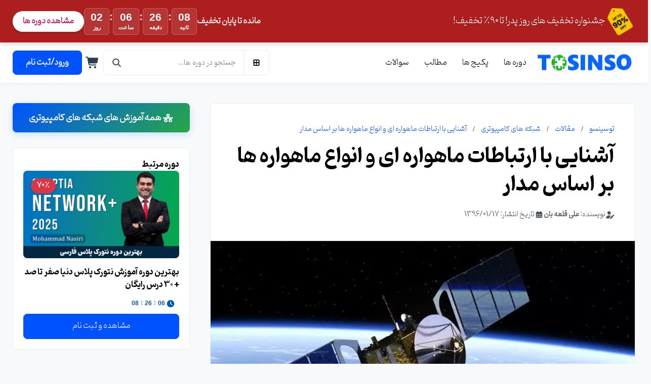

--- FILE ---
content_type: text/html; charset=utf-8
request_url: https://tosinso.com/articles/35347/%D8%A2%D8%B4%D9%86%D8%A7%DB%8C%DB%8C-%D8%A8%D8%A7-%D8%A7%D8%B1%D8%AA%D8%A8%D8%A7%D8%B7%D8%A7%D8%AA-%D9%85%D8%A7%D9%87%D9%88%D8%A7%D8%B1%D9%87-%D8%A7%DB%8C-%D9%88-%D8%A7%D9%86%D9%88%D8%A7%D8%B9-%D9%85%D8%A7%D9%87%D9%88%D8%A7%D8%B1%D9%87-%D9%87%D8%A7-%D8%A8%D8%B1-%D8%A7%D8%B3%D8%A7%D8%B3-%D9%85%D8%AF%D8%A7%D8%B1
body_size: 14435
content:



<!DOCTYPE html>
<html lang="fa" dir="rtl">
<head>
    <meta charset="UTF-8">
    <meta name="viewport" content="width=device-width, initial-scale=1.0">
    <meta name="csrf-token" content="CfDJ8FT_zDjvLUNHvT_Yfs3BZ41qQjbAAjrBSyhN6NNjQ7V5RYJHLeMMdur2ToHaH1qk1GDg5MCmDxKd1G_rNtGhKz4JRcyUBKbIa-8OM3MkxfZp5m4KbG5C2RG77RJsBprtXeCpfF88FO2YlME5HqIZ4Bg" />
    <link rel="preload" href="/fonts/Pinar-FD-Bold.woff2" as="font" type="font/woff2" crossorigin />
    <link rel="preload" href="/fonts/Pinar-FD-Regular.woff2" as="font" type="font/woff2" crossorigin />
    <title>آشنایی با ارتباطات ماهواره ای و انواع ماهواره ها بر اساس مدار </title>
    <script>
        window.__RequestVerificationToken = "CfDJ8FT_zDjvLUNHvT_Yfs3BZ41qQjbAAjrBSyhN6NNjQ7V5RYJHLeMMdur2ToHaH1qk1GDg5MCmDxKd1G_rNtGhKz4JRcyUBKbIa-8OM3MkxfZp5m4KbG5C2RG77RJsBprtXeCpfF88FO2YlME5HqIZ4Bg";
    </script>
    
        <!-- Global site tag (gtag.js) - Google Analytics -->
        <!-- Google tag (gtag.js) -->
        <script async src="https://www.googletagmanager.com/gtag/js?id=G-CDJL3PC8YM"></script>
        <script>
            window.dataLayer = window.dataLayer || [];
            function gtag(){dataLayer.push(arguments);}
            gtag('js', new Date());

            gtag('config', 'G-CDJL3PC8YM');
        </script>
    
        <script type="module" async>
            import Chatbox from 'https://cdn.mu.chat/embeds/dist/chatbox/index.js?v=2';

            const config = {
                agentId: 'cmfpm1sut006lmoxhv06spgnd'
            };

            const widget = await Chatbox.initBubble(config);
        </script>
    <script type="application/ld&#x2B;json">
        {"@context":"https://schema.org","@type":"Organization","name":"\u062A\u0648\u0633\u06CC\u0646\u0633\u0648","url":"https://tosinso.com","logo":"https://tosinso.com/images/logo_w200.webp","sameAs":["https://www.youtube.com/@tosinso","https://t.me/tosinso","https://linkedin.com/company/tosinso","https://instagram.com/tosinso.official"],"contactPoint":[{"@type":"ContactPoint","telephone":"02634209662","contactType":"customer service","areaServed":"IR","availableLanguage":"fa"}]}
    </script>
    <script type="application/ld&#x2B;json">
        {"@context":"https://schema.org","@type":"WebSite","url":"https://tosinso.com","potentialAction":{"@type":"SearchAction","target":"https://tosinso.com/search?q={search_term_string}","query-input":"required name=search_term_string"}}
    </script>
    
        <link rel="stylesheet" href="/css/site.bundle.css?v=Gn_330WyQaC0xK-2uDytRnLy9Jw" />
    
    

    <link rel="stylesheet" href="/css/autocomplete.css?v=nxhXMPA36-H12EfnJuUaKgQSy23px0BH0QAgnZ1evDA&amp;v=nxhXMPA36-H12EfnJuUaKgQSy23px0BH0QAgnZ1evDA" href="/css/autocomplete.css" />

    
        <link rel="stylesheet" href="/css/discount-banner.css?v=I2eO32ziTqw3NrrHN-BTuy2vRB0Gso5_CVbY43ULUl0&amp;v=I2eO32ziTqw3NrrHN-BTuy2vRB0Gso5_CVbY43ULUl0" href="/css/discount-banner.css" />


    <script src="/js/sprite-loader.js?v=o_KO8Vg3qQuiKCe1exTt3H0I5Ko7fLY-ogmvDWslOkg&amp;v=o_KO8Vg3qQuiKCe1exTt3H0I5Ko7fLY-ogmvDWslOkg"></script>
    
    
    <meta name="description" content="امروز قصد دارم در مورد یکی از سرفصل هایی که در رشته خودم با اون سروکار دارم رو به صورت خلاصه برای شما بنویسم ارتباطات ماهواره ای صرفا راه کاری است برا..."/>
    <meta name="robots" content="max-image-preview:large" />
    <link rel="canonical" href="https://tosinso.com/articles/35347/آشنایی-با-ارتباطات-ماهواره-ای-و-انواع-ماهواره-ها-بر-اساس-مدار" />
    <link rel="stylesheet" href="/css/content_display.css?v=QrBX-Tp60vnZI7XnMn4XCyKKboZy7awuGWtFvzPbsRA&amp;v=QrBX-Tp60vnZI7XnMn4XCyKKboZy7awuGWtFvzPbsRA" href="/css/content_display.css" />
    <link rel="stylesheet" href="/css/pages/article_view.css?v=ClfdpPqExYw6SF-jSDs6uNbwhCv7Nm2vTOn1pO9Ma-c&amp;v=ClfdpPqExYw6SF-jSDs6uNbwhCv7Nm2vTOn1pO9Ma-c" href="/css/pages/article_view.css" />

    <meta property="og:title" content="آشنایی با ارتباطات ماهواره ای و انواع ماهواره ها بر اساس مدار "/>
    <meta property="og:description" content="امروز قصد دارم در مورد یکی از سرفصل هایی که در رشته خودم با اون سروکار دارم رو به صورت خلاصه برای شما بنویسم ارتباطات ماهواره ای صرفا راه کاری است برا..."/>
    <meta property="og:type" content="article"/>
    <meta property="og:url" content="https://tosinso.com/articles/35347/آشنایی-با-ارتباطات-ماهواره-ای-و-انواع-ماهواره-ها-بر-اساس-مدار"/>
    <meta property="og:site_name" content="توسینسو" />
    <meta property="og:locale" content="fa_IR" />
    <meta property="article:published_time" content="2017-04-06T14:26:02Z" />
    <meta property="article:modified_time" content="6/22/2024 3:10:13 PM?.ToUniversalTime().ToString("yyyy-MM-ddTHH:mm:ssK")" />
        <meta property="article:section" content="شبکه های کامپیوتری" />
        <meta property="article:author" content="https://tosinso.com/profiles/238dba15-cee8-4d5e-badc-3b6289d5de0b" />
        <meta property="og:image" content="/files/get/ffe3ca2e-5141-4fe9-b0c5-80589493dbb0?width=1600&amp;height=900"/>
        <meta property="og:image:width" content="1600" />
        <meta property="og:image:height" content="900" />
        <meta property="og:image:alt" content="آشنایی با ارتباطات ماهواره ای و انواع ماهواره ها بر اساس مدار " />
    <meta name="twitter:card" content="summary_large_image" />
    <meta name="twitter:title" content="آشنایی با ارتباطات ماهواره ای و انواع ماهواره ها بر اساس مدار " />
    <meta name="twitter:description" content="امروز قصد دارم در مورد یکی از سرفصل هایی که در رشته خودم با اون سروکار دارم رو به صورت خلاصه برای شما بنویسم ارتباطات ماهواره ای صرفا راه کاری است برا..." />
    <meta name="twitter:url" content="https://tosinso.com/articles/35347/آشنایی-با-ارتباطات-ماهواره-ای-و-انواع-ماهواره-ها-بر-اساس-مدار" />
        <meta name="twitter:image" content="/files/get/ffe3ca2e-5141-4fe9-b0c5-80589493dbb0?width=1600&amp;height=900" />
        <meta name="twitter:image:alt" content="آشنایی با ارتباطات ماهواره ای و انواع ماهواره ها بر اساس مدار " />
    <script type="application/ld&#x2B;json">
        {"@context":"https://schema.org","@type":"Article","mainEntityOfPage":{"@type":"WebPage","@id":"https://tosinso.com/articles/35347/\u0622\u0634\u0646\u0627\u06CC\u06CC-\u0628\u0627-\u0627\u0631\u062A\u0628\u0627\u0637\u0627\u062A-\u0645\u0627\u0647\u0648\u0627\u0631\u0647-\u0627\u06CC-\u0648-\u0627\u0646\u0648\u0627\u0639-\u0645\u0627\u0647\u0648\u0627\u0631\u0647-\u0647\u0627-\u0628\u0631-\u0627\u0633\u0627\u0633-\u0645\u062F\u0627\u0631"},"headline":"\u0622\u0634\u0646\u0627\u06CC\u06CC \u0628\u0627 \u0627\u0631\u062A\u0628\u0627\u0637\u0627\u062A \u0645\u0627\u0647\u0648\u0627\u0631\u0647 \u0627\u06CC \u0648 \u0627\u0646\u0648\u0627\u0639 \u0645\u0627\u0647\u0648\u0627\u0631\u0647 \u0647\u0627 \u0628\u0631 \u0627\u0633\u0627\u0633 \u0645\u062F\u0627\u0631 ","description":"\u0627\u0645\u0631\u0648\u0632 \u0642\u0635\u062F \u062F\u0627\u0631\u0645 \u062F\u0631 \u0645\u0648\u0631\u062F \u06CC\u06A9\u06CC \u0627\u0632 \u0633\u0631\u0641\u0635\u0644 \u0647\u0627\u06CC\u06CC \u06A9\u0647 \u062F\u0631 \u0631\u0634\u062A\u0647 \u062E\u0648\u062F\u0645 \u0628\u0627 \u0627\u0648\u0646 \u0633\u0631\u0648\u06A9\u0627\u0631 \u062F\u0627\u0631\u0645 \u0631\u0648 \u0628\u0647 \u0635\u0648\u0631\u062A \u062E\u0644\u0627\u0635\u0647 \u0628\u0631\u0627\u06CC \u0634\u0645\u0627 \u0628\u0646\u0648\u06CC\u0633\u0645 \u0627\u0631\u062A\u0628\u0627\u0637\u0627\u062A \u0645\u0627\u0647\u0648\u0627\u0631\u0647 \u0627\u06CC \u0635\u0631\u0641\u0627 \u0631\u0627\u0647 \u06A9\u0627\u0631\u06CC \u0627\u0633\u062A \u0628\u0631\u0627...","articleSection":"\u0634\u0628\u06A9\u0647 \u0647\u0627\u06CC \u06A9\u0627\u0645\u067E\u06CC\u0648\u062A\u0631\u06CC","author":{"@type":"Person","name":"\u0639\u0644\u06CC \u0642\u0644\u0639\u0647 \u0628\u0627\u0646","url":"https://tosinso.com/profiles/238dba15-cee8-4d5e-badc-3b6289d5de0b"},"datePublished":"2017-04-06T14:26:02Z","dateModified":"2024-06-22T11:40:13Z","image":{"@type":"ImageObject","url":"/files/get/ffe3ca2e-5141-4fe9-b0c5-80589493dbb0?width=1600\u0026height=900","width":1600,"height":900},"publisher":{"@type":"Organization","name":"\u062A\u0648\u0633\u06CC\u0646\u0633\u0648","url":"https://tosinso.com","logo":{"@type":"ImageObject","url":"https://tosinso.com/images/logo_w200.webp","width":200,"height":200}},"isAccessibleForFree":true}
    </script>
    <script type="application/ld&#x2B;json">
        {"@context":"https://schema.org","@type":"BreadcrumbList","itemListElement":[{"@type":"ListItem","position":1,"name":"\u062A\u0648\u0633\u06CC\u0646\u0633\u0648","item":"https://tosinso.com"},{"@type":"ListItem","position":2,"name":"\u0645\u0642\u0627\u0644\u0627\u062A","item":"https://tosinso.com/articles"},{"@type":"ListItem","position":3,"name":"\u0634\u0628\u06A9\u0647 \u0647\u0627\u06CC \u06A9\u0627\u0645\u067E\u06CC\u0648\u062A\u0631\u06CC","item":"https://tosinso.com/articles/network"},{"@type":"ListItem","position":4,"name":"\u0622\u0634\u0646\u0627\u06CC\u06CC \u0628\u0627 \u0627\u0631\u062A\u0628\u0627\u0637\u0627\u062A \u0645\u0627\u0647\u0648\u0627\u0631\u0647 \u0627\u06CC \u0648 \u0627\u0646\u0648\u0627\u0639 \u0645\u0627\u0647\u0648\u0627\u0631\u0647 \u0647\u0627 \u0628\u0631 \u0627\u0633\u0627\u0633 \u0645\u062F\u0627\u0631 ","item":"https://tosinso.com/articles/35347/\u0622\u0634\u0646\u0627\u06CC\u06CC-\u0628\u0627-\u0627\u0631\u062A\u0628\u0627\u0637\u0627\u062A-\u0645\u0627\u0647\u0648\u0627\u0631\u0647-\u0627\u06CC-\u0648-\u0627\u0646\u0648\u0627\u0639-\u0645\u0627\u0647\u0648\u0627\u0631\u0647-\u0647\u0627-\u0628\u0631-\u0627\u0633\u0627\u0633-\u0645\u062F\u0627\u0631"}]}
    </script>

</head>
<!--
USER STATE CONTROL:
- To show the logged-in view, use class="user-logged-in"
- To show the guest view, use class="user-guest"
-->
<body class="user-guest user-phone-unverified" data-phone-verified="false" data-discount-timer-type="date" data-discount-timer-until="2026-01-03T23:59:00" data-visitor-auth="guest" data-visitor-search="false" data-disable-course-discount-popup="true">

    <div class="discount-banner" id="discount-banner" data-link-section="بنر تخفیف سایت" data-url="https://tosinso.com/courses" data-timer-type="date" data-timer-until="2026-01-03T23:59:00" style="--discount-banner-bg:#ad1f1f;--discount-banner-text-color:#ffffff">
        <div class="container discount-banner__container">
            <div class="discount-banner__main-content">
                <div class="discount-banner__info">
                        <img src="/files/get/371e0e8d-b19b-4644-a715-e8fd2c58939b?width=64&amp;height=64" alt="جشنواره تخفیف های روز پدر! تا ۹۰٪ تخفیف!" class="discount-banner__image" />
                    <span>جشنواره تخفیف های روز پدر! تا ۹۰٪ تخفیف!</span>
                </div>
                <div class="discount-banner__actions">
                    <div class="discount-banner__timer">
                        <span class="timer-label desktop-only">مانده تا پایان تخفیف</span>
                        <div id="banner-countdown" class="tosinso-countdown countdown--banner">
                            <div class="countdown-block" data-unit="hours">
                                <span class="countdown-value" data-unit-value="hours">00</span>
                                <span class="countdown-label">ساعت</span>
                            </div>
                            <div class="countdown-separator">:</div>
                            <div class="countdown-block" data-unit="minutes">
                                <span class="countdown-value" data-unit-value="minutes">00</span>
                                <span class="countdown-label">دقیقه</span>
                            </div>
                            <div class="countdown-separator">:</div>
                            <div class="countdown-block" data-unit="seconds">
                                <span class="countdown-value" data-unit-value="seconds">00</span>
                                <span class="countdown-label">ثانیه</span>
                            </div>
                        </div>
                    </div>
                    <a href="https://tosinso.com/courses" class="btn-banner-cta">مشاهده دوره ها</a>
                </div>
            </div>
        </div>
    </div>




<!-- Main Header Section -->
<header class="site-header">
        <div class="top-header" style="display: none;">
            <div class="container">
                <!-- Contact Info -->
                <div class="top-header__contact">
                    <span class="top-header__promo">
                        <svg class="icon icon-percent" aria-hidden="true"><use xlink:href="#clock"></use></svg>
                        شنبه تا چهارشنبه ساعت 9 الی 16
                    </span>
                    <a href="mailto:info@tosinso.com" class="top-header__contact-item" aria-label="ایمیل توسینسو">
                        <svg class="icon icon-envelope" aria-hidden="true"><use xlink:href="#envelope"></use></svg>
                        <span>info@tosinso.com</span>
                    </a>
                    <a href="tel:02634209662" class="top-header__contact-item" aria-label="شماره تماس توسینسو">
                        <svg class="icon icon-phone-alt" aria-hidden="true"><use xlink:href="#phone-alt"></use></svg>
                        <span>026-34209662</span>
                    </a>
                </div>
                <!-- Social Links -->
                <div class="top-header__social">
                    <span>دنبال کنید:</span>
                    <div class="top-header__social-links">
                        <a href="https://instagram.com/tosinso.official" target="_blank" aria-label="Instagram"><svg class="icon" aria-hidden="true"><use xlink:href="#instagram"></use></svg></a>
                        <a href="https://youtube.com/c/tosinso" target="_blank" aria-label="Youtube"><svg class="icon" aria-hidden="true"><use xlink:href="#youtube"></use></svg></a>
                        <a href="https://t.me/tosinso" target="_blank" aria-label="Telegram"><svg class="icon" aria-hidden="true"><use xlink:href="#telegram-plane"></use></svg></a>
                    </div>
                </div>
            </div>
        </div>

    <div class="main-header" id="main-header">
        <div class="container">
            <div class="main-header__left">

                    <!-- Mobile Nav Toggle -->
                    <button class="mobile-nav-toggle" aria-label="Open navigation menu">
                        <svg class="icon icon-bars" aria-hidden="true"><use xlink:href="#bars"></use></svg>
                    </button>
                    <!-- Logo -->
                    <a href="https://tosinso.com/" class="main-header__logo">
                        <img src="/images/logo_w200.webp" alt="Tosinso Logo" class="logo-large" width="200">
                        <img src="/images/logo-small_w45.webp" alt="Tosinso Logo" class="logo-small" width="45">
                    </a>


                <!-- Main Navigation -->
                <nav class="main-header__nav" data-link-section="منوی اصلی هدر">
                    <ul>
                        <li><a href="https://tosinso.com/courses">دوره ها</a></li>
                        <li><a href="https://tosinso.com/packages">پکیج ها</a></li>
                        <li><a href="https://tosinso.com/articles">مطالب</a></li>
                        <li><a href="https://tosinso.com/questions">سوالات</a></li>
                    </ul>
                </nav>
            </div>

            <div class="main-header__right">
                <!-- Search Bar -->
                <div class="main-header__search" data-link-section="جستجوی هدر">
                    <button class="main-header__category-btn" id="category-menu-trigger" aria-label="دسته بندی ها">
                        <svg class="icon icon-th-large" aria-hidden="true"><use xlink:href="#th-large"></use></svg>
                        <span>دسته بندی ها</span>
                    </button>
                    <input type="text" placeholder="جستجو در دوره ها..." id="desktop-search-input">
                    <svg class="icon icon-search main-header__search-icon" aria-hidden="true"><use xlink:href="#search"></use></svg>
                </div>

                <!-- User Actions -->
                <div class="main-header__actions" data-link-section="اقدامات کاربری هدر">
                    <!-- Common Actions (Visible to all) -->
                    <a href="#" class="main-header__action-btn mobile-search-toggle" aria-label="Search">
                        <svg class="icon icon-search" aria-hidden="true"><use xlink:href="#search"></use></svg>
                    </a>
                    <a href="#" id="cart-trigger-btn" class="main-header__action-btn" aria-label="Shopping Cart">
                        <svg class="icon icon-shopping-cart" aria-hidden="true"><use xlink:href="#shopping-cart"></use></svg>
                        <span class="badge" id="cart-badge" style="display: none;"></span>
                    </a>

                    <!-- Logged-in User Actions -->
                    <a id="notifications-popup-trigger" class="main-header__action-btn action-logged-in" aria-label="Notifications">
                        <svg class="icon icon-bell" aria-hidden="true"><use xlink:href="#bell"></use></svg>
                        <span class="badge" id="notifications-badge" style="display: none;"></span>
                    </a>
                    <a id="profile-popup-trigger" class="main-header__action-btn action-logged-in" aria-label="Profile">
                        <svg class="icon icon-user" aria-hidden="true"><use xlink:href="#user"></use></svg>
                    </a>

                    <!-- Guest User Actions -->
                    <a href="https://tosinso.com/login?returnUrl=%2Farticles%2F35347%2F%25D8%25A2%25D8%25B4%25D9%2586%25D8%25A7%25DB%258C%25DB%258C-%25D8%25A8%25D8%25A7-%25D8%25A7%25D8%25B1%25D8%25AA%25D8%25A8%25D8%25A7%25D8%25B7%25D8%25A7%25D8%25AA-%25D9%2585%25D8%25A7%25D9%2587%25D9%2588%25D8%25A7%25D8%25B1%25D9%2587-%25D8%25A7%25DB%258C-%25D9%2588-%25D8%25A7%25D9%2586%25D9%2588%25D8%25A7%25D8%25B9-%25D9%2585%25D8%25A7%25D9%2587%25D9%2588%25D8%25A7%25D8%25B1%25D9%2587-%25D9%2587%25D8%25A7-%25D8%25A8%25D8%25B1-%25D8%25A7%25D8%25B3%25D8%25A7%25D8%25B3-%25D9%2585%25D8%25AF%25D8%25A7%25D8%25B1" class="btn btn-primary action-guest login-btn">
                        <svg class="icon icon-user" aria-hidden="true"><use xlink:href="#user"></use></svg>
                        <span class="login-text">ورود/ثبت نام</span>
                    </a>
                </div>
            </div>
        </div>
        <!-- Mobile Search Overlay -->
        <div class="mobile-search-overlay" data-link-section="جستجوی موبایل هدر">
            <div class="search-wrapper">
                <input type="text" placeholder="جستجو در دوره ها..." id="mobile-search-input">
            </div>
            <button class="close-search-btn" aria-label="Close search">&times;</button>
        </div>
    </div>
    <!-- Placeholder to prevent content jump when header becomes sticky -->
    <div class="header-placeholder" id="header-placeholder"></div>
</header>

<!-- Mega Menu HTML Structure -->
<div class="mega-menu" id="mega-menu-container" data-link-section="مگامنو دسته‌بندی‌ها">
    <div class="mega-menu__sidebar" id="mega-menu-sidebar">
        <!-- Category items will be injected by JS -->
    </div>
    <div class="mega-menu__content-wrapper">
        <div class="mega-menu__content" id="mega-menu-content">
            <!-- Content for the selected category will be injected by JS -->
        </div>
        <div class="mega-menu__featured-course" id="mega-menu-featured-course">
            <!-- "Featured Course" content will be injected by JS -->
        </div>
    </div>
</div>

<!-- Mobile Navigation Sidebar -->
<div class="mobile-nav-overlay"></div>
<aside class="mobile-nav-sidebar" data-link-section="منوی موبایل سایت">
    <div class="mobile-nav__header">
        <img src="/images/logo-small_w45.webp" alt="Tosinso" class="logo-small">
        <button class="mobile-nav__close-btn" aria-label="Close navigation menu">&times;</button>
    </div>
    <div class="mobile-nav__body">
        <ul>
            <li>
                <div class="submenu-toggle">
                    <span>دوره ها</span>
                    <svg class="icon icon-chevron-down arrow" aria-hidden="true"><use xlink:href="#chevron-down"></use></svg>
                </div>
                <ul class="mobile-nav__submenu">
                        <li><a href="https://tosinso.com/courses/network">شبکه های کامپیوتری</a></li>
                        <li><a href="https://tosinso.com/courses/virtualization">مجازی سازی</a></li>
                        <li><a href="https://tosinso.com/courses/microsoft">مایکروسافت</a></li>
                        <li><a href="https://tosinso.com/courses/security">هک و امنیت شبکه</a></li>
                        <li><a href="https://tosinso.com/courses/linux">لینوکس و دواپس</a></li>
                        <li><a href="https://tosinso.com/courses/mikrotik">میکروتیک</a></li>
                        <li><a href="https://tosinso.com/courses/cisco">سیسکو</a></li>
                        <li><a href="https://tosinso.com/courses/programming">برنامه نویسی</a></li>
                        <li><a href="https://tosinso.com/courses/firewall">فایروال</a></li>
                        <li><a href="https://tosinso.com/courses/icdl">کامپیوتر و موبایل</a></li>
                        <li><a href="https://tosinso.com/courses/dba">پایگاه داده و داده کاوی</a></li>
                        <li><a href="https://tosinso.com/courses/web">طراحی سایت و سئو</a></li>
                        <li><a href="https://tosinso.com/courses/art">گرافیک کامپیوتری</a></li>
                        <li><a href="https://tosinso.com/courses/iot">اینترنت اشیاء</a></li>
                        <li><a href="https://tosinso.com/courses/hardware">سخت افزار کامپیوتر</a></li>
                        <li><a href="https://tosinso.com/courses/academic">تحصیلات آکادمیک</a></li>
                        <li><a href="https://tosinso.com/courses/commerce">تجارت ، حقوق و اقتصاد</a></li>
                </ul>
            </li>
            <li><a href="https://tosinso.com/packages">پکیج ها</a></li>
            <li><a href="https://tosinso.com/articles">مطالب</a></li>
            <li><a href="https://tosinso.com/questions">سوالات</a></li>
        </ul>
    </div>
</aside>

<!-- Shopping Cart Sidebar Container -->
<div id="cart-sidebar-container">
    <!-- The cart sidebar will be dynamically rendered here by js/cart.js -->
</div>





<div id="scroll-progress-bar" aria-hidden="true"></div>

<main class="article-page-wrapper" data-link-content-id="3fd3ef69-2756-4aa2-8f5f-79bab2442977">
    <div class="container article-container">
        <div class="article-main-content">
            <div class="article-header">
                <ol class="breadcrumb">
                    <li class="breadcrumb-item"><a href="/">توسینسو</a></li>
                    <li class="breadcrumb-item"><a href="/articles">مقالات</a></li>
                    <li class="breadcrumb-item"><a href="/articles/network">شبکه های کامپیوتری</a></li>
                    <li class="breadcrumb-item"><a>آشنایی با ارتباطات ماهواره ای و انواع ماهواره ها بر اساس مدار </a></li>
                </ol>
                <h1 class="article-title">آشنایی با ارتباطات ماهواره ای و انواع ماهواره ها بر اساس مدار </h1>
                <div class="article-meta">
                    <div class="meta-item">
                        <svg class="icon icon-user-edit" aria-hidden="true"><use xlink:href="#user-edit"></use></svg>
                        <span>نویسنده: <a href="/profiles/238dba15-cee8-4d5e-badc-3b6289d5de0b">علی قلعه بان</a></span>
                    </div>
                    <div class="meta-item">
                        <svg class="icon icon-calendar-alt" aria-hidden="true"><use xlink:href="#calendar-alt"></use></svg>
                          <span>تاریخ انتشار: 1396/01/17</span>
                    </div>
                </div>
            </div>

                <img src="/files/get/ffe3ca2e-5141-4fe9-b0c5-80589493dbb0?width=1600&amp;height=900" alt="آشنایی با ارتباطات ماهواره ای و انواع ماهواره ها بر اساس مدار " width="1200" height="675" class="article-featured-image" fetchpriority="high"/>

            <div class="toc-widget-main" id="toc-widget">
                <button class="widget-title" type="button" aria-expanded="false" aria-controls="toc-list-container">
                    <span>فهرست مطالب</span>
                    <svg class="icon icon-chevron-down toggle-icon" aria-hidden="true"><use xlink:href="#chevron-down"></use></svg>
                </button>
                <div class="toc-list-container" id="toc-list-container">
                    <ul class="toc-list" id="toc-list">
                            <li>
                                <a href="#heading-0" class="toc-level-2">انواع ماهواره ها بر اساس مدارهای قرار گرفته :</a>
                            </li>
                            <li>
                                <a href="#heading-1" class="toc-level-2">مزایای استفاده از ارتباطات ماهواره ای :</a>
                            </li>
                            <li>
                                <a href="#heading-2" class="toc-level-2">معایب استفاده از ارتباطات ماهواره ای :</a>
                            </li>
                    </ul>
                </div>
            </div>

            <article class="article-body rich-content-wrapper" id="article-content" data-link-section="محتوای مقاله" data-link-content-id="3fd3ef69-2756-4aa2-8f5f-79bab2442977">
                <p>امروز قصد دارم در مورد یکی از سرفصل هایی که در رشته خودم با اون سروکار دارم رو به صورت خلاصه برای شما بنویسم ارتباطات ماهواره ای صرفا راه کاری است برای ارتباط دو ایستگاه زمینی که بسیار از همدیگر دور میباشند وبرای همین جهت این دو ایستگاه زمینی برای ارتباط با همدیگر نیاز به رابط دارند که این رابط ماهواره نام دارد که نقش رله ارتباطی بین این دو ایستگاه را بازی میکند در این حالت یک ایستگاه اطلاعات را به ماهواره ارسال میکند که اصطلاحا به این عمل و بخش از پروسه Uplink گفت میشود ماهواره نیز بعد از دریافت اطلاعات دریافتی آنها را تبدیل و به ایستگاه زمینی مقصد ارسال میکند که به این بخش از پروسه نیز Downlink گفته میشود . انواع خدماتی که ارتباطات ماهواره ای فراهم میکند :</p><ol><li>ارتباطات نقطه به نقطه (Fixed Service Satellites (FSS</li><li>ارتباطات رادیویی و تلویزیونی (Broadcast Service Satellites (BSS</li><li>تلفن های ماهواره ای (Mobile Service Satellites (MSS</li></ol><h2 id="heading-0">انواع ماهواره ها بر اساس مدارهای قرار گرفته :</h2><div class="content-image text-center"><img src="https://tosinso.com/files/get/e5f8b761-cfd3-49e0-81db-543c7f834c4a" alt="آشنایی با مبانی ارتباطات ماهواره ای - بخش اول" data-mce-src="https://tosinso.com/files/get/e5f8b761-cfd3-49e0-81db-543c7f834c4a"></div><p><br><strong>(Geostationary Earth Orbit (GEO</strong> : این ماهواره ها در 35,863 کیلومتری از زمین قرار گرفته اند این نوع از ماهواره تحت تاثیر جو زمین بوده و همراه با گردش زمین می گردد از مزایای استفاده از این نوع ماهواره ها به علت فاصله کم با زمین منطقه تحت پوشش آنها میتواند بسیار پهناور باشد این نوع ماهواره بصورت 24 ساعته میتواند به منطقه خاصی دید داشته باشد و این گزینه ها این نوع از ماهواره ها را برای انواع کاربری ها مطلوب میسازد ولی از طرفی قرار گرفتن این ماهواره ها دقیقا در بالای مرکز خط استوا امکان ارسال اطلاعات توسط این ماهواره ها را به قطب های جنوبی و شمالی محدود و مشکل میسازد . </p><p style="text-align: right;" data-mce-style="text-align: right;"><br></p><p style="text-align: center;" data-mce-style="text-align: center;">-------------------------------------------------</p><p style="text-align: center;" data-mce-style="text-align: center;"><a href="https://tosinso.com/courses/network" data-mce-href="https://tosinso.com/courses/network" target="_blank"><img src="https://tosinso.com/files/get/198d66c8-cd39-4831-83ac-9fa200fbf8dc" alt="آموزش شبکه" data-mce-src="https://tosinso.com/files/get/198d66c8-cd39-4831-83ac-9fa200fbf8dc"></a><br data-mce-bogus="1"></p><p style="text-align: center;" data-mce-style="text-align: center;">برای دسترسی به مجموعه بهترین دوره های <a href="https://tosinso.com/courses/network" data-mce-href="https://tosinso.com/courses/network" target="_blank"><em><strong>آموزش شبکه</strong></em></a> های کامپیوتری ( <a href="https://tosinso.com/courses/network" data-mce-href="https://tosinso.com/courses/network" target="_blank">مبانی شبکه</a> ، <a href="https://tosinso.com/courses/comptia-network-plus" data-mce-href="https://tosinso.com/courses/comptia-network-plus" target="_blank">نتورک پلاس</a> ، مانیتورینگ و ... ) مقدماتی تا پیشرفته با ارائه <strong>گواهینامه</strong> و فیلم رایگان همین الان کلیک کن</p><p style="text-align: center;" data-mce-style="text-align: center;">--------------------------------------------------</p><p><br><br><strong>(Low Earth Orbit (LEO</strong>: این ماهواره ها به مراتب خیلی از نزدیکتر از ماهواره های قبلی به زمین میباشد در فاصله 500 تا 1500 کیلومتری زمین این ماهواره ها در یک مکان ثابت نبوده و در هر گذر خود تنها به مدت 15 تا 20 دقیقه قابل مشاهده میباشند این ماهواره ها قابل استفاده نبوده و شبکه ای از این ماهواره های متصل به هم امکان استفاده از خدمات آنها را فراهم میسازد .نسبت به ماهواره های بالا دارای سیگنال قدرتمندتری بوده و تاخیر کمی دارند که برای ارتباطات نقطه به نقطه بسیار مناسب میباشد و با پوشش محدوده کوچکتر از اتلاف پهنای باند نیز جلوگیری میکند ولی درمقابل به تنهایی قابل استفاده نبوده و باید شبکه ای از این ماهواره ها در مدار قرار گیرد که هزینه بر است و جاذبه های اتمسفری به مرور موجب انحراف تدریجی مدار در این نوع از ماهواره ها میشود . <br><br><strong>(Medium Earth Orbit (MEO</strong> : این ماهواره ها در 8 الی 18 هزار کیلومتری از سطح زمین قرار دارند و در مورد عملکرد همانند ماهواره های LEO عمل میکنندو در هرگذر خود به مدت 2 تا 8 ساعت به چشم دیده میشوند و پهنای بیشتری نسبت به LEO را پوشش میدهند یکی از برتری های این نوع از ماهواره ها نسبت به LEO تعداد کمی از ماهواره برای تشکیل شبکه ماهواره ای نیاز میباشد ولی از طرف دیگر فاصله زیاد با زمین موجب میشود میزان تاخیر در ارسال بالا و همچنین قدرت سیگنال های ارسالی کم باشد ولی به هرحال بهتر از ماهوار های GEO میباشد . <br><br><strong>Molniya Orbit </strong>: این مدار صرفا توسط روسها مورد استفاده میباشد و به شکل بیضی میباشد شبکه ای از سه ماهواره از این مدل میتواند مانند ماهواره GEO عمل کند و برای ارتباطات ماهواره ای در قطب های شمالی و جنوبی مناسبتر میباشد <br><br><strong>(High Altitude Platform (HAP </strong>: این مدار یکی از مدل های جدید ارائه شده میباشد که در این روش یک شی یا هواپیما که در 20 کیلومتری از سطح زمین قرار گرفته به عنوان ماهوراه مورد استفاد قرار میگیرداین نوع از ماهواره شاید محدوده کمی را پوشش دهد ولی نسبت به همه انواع دیگر ماهواره ها قدرت سیگنال بسیار بالایی خواهدداشت و هزینه بسیار کمتری برای قراردادن این نوع از ماهواره درمدار در مقایسه با انواع دیگر ماهواره ها نیاز میباشد . <br><br>دسته بندی فرکانس های مورد استفاده توسط ماهواره ها</p><pre class="brush: c#; toolbar: false;">L–Band: 1 to 2 GHz ارتباطات ماهواره ای 
S-Band: 2 to 4 GHz,ویژه تحقیقات ناسا
C-Band: 4 to 8 GHz, ارتباطات نقطه به نقطه 
X-Band: 8 to 12.5 GHz, ارتباطات نقطه به نقطه نظامیو جغرافیایی
Ku-Band: 12.5 to 18 GHz: ارتباطات نقطه به نقطه و رادیو تلویزیونی
K-Band: 18 to 26.5 GHz: ارتباطات نقطه به نقطه و رادیو تلویزیونی
Ka-Band:  26.5 to 40 GHz: ارتباطات نقطه به نقطه
</pre><h2 id="heading-1"><br>مزایای استفاده از ارتباطات ماهواره ای : <br><br></h2><ol><li>وسعت پوششی که ماهواره ها قادر به ارسال اطلاعات در آن محدوده میباشند در مقایسه با هر نوع دیگری از فرستنده و گیرنده ها غیرقابل مقایسه میباشد</li><li>میزان دقت در ارتباطات ماهواری بیشتر از هر نوع دیگر ارتباطات میباشد</li><li>مشکل محدودیت پهنای باند وجود ندارد</li></ol><h2 id="heading-2">معایب استفاده از ارتباطات ماهواره ای :</h2><ol><li>هزینه ارسال و قرار دادن ماهواره در مدار بسیار بالا میباشد</li><li>میزان تاخیر در ارسال و دریافت داده در شبکه های ماهواره ای بیشتر از ایستگاههای و شبکه های زمینی میباشد</li></ol><p>نویسنده : علی قلعه بان - دانشجوی دکتری فناوری اطلاعات</p>
            </article>


            <div class="author-bio-box">
                <div class="author-avatar">
                    <img src="/files/get/06707da2-f79a-4948-abcd-b8882c6391a7?width=100&amp;height=100" alt="علی قلعه بان" onerror="this.src='https://placehold.co/100x100/cccccc/000000?text=Avatar'">
                </div>
                <div class="author-details">
                    <h5><a href="/profiles/238dba15-cee8-4d5e-badc-3b6289d5de0b">علی قلعه بان</a></h5>
                        <p class="author-title">دانشجوی دکتری فناوری اطلاعات</p>
                        <ul class="author-stats">
                                <li>
                                    <div class="stat-icon">
                                        <svg class="icon icon-file-alt" aria-hidden="true"><use xlink:href="#file-alt"></use></svg>
                                    </div>
                                    <div class="stat-details">
                                        <span class="stat-value">56</span>
                                        <span class="stat-label">مقاله منتشر شده</span>
                                    </div>
                                </li>
                        </ul>
                </div>
            </div>

            <div class="page-section comments">
                <div class="comments-section" data-link-section="بخش دیدگاه‌ها" data-link-content-id="3fd3ef69-2756-4aa2-8f5f-79bab2442977">
    <h2>نظرات کاربران (<span id="total-comments-count">8</span>)</h2>
    <form id="comment-form" class="comment-form"></form>
    <div class="comment-list" id="comment-list">
            <div class="comment-item" data-comment-id="7602fdfb-907b-4011-b928-404c6d912b67">
                <img src="/files/get/250b8f6f-7a59-477e-9105-d76e1ab60dfc?width=50&amp;height=50" alt="آواتار کاربر" class="comment-avatar" onerror="this.src='https://placehold.co/50x50/7E57C2/FFFFFF?text=A'" />
                <div class="comment-content">
                    <div class="comment-header">
                        <div class="comment-author-wrapper">
                            <a href="/profiles/7dcad433-f396-4d0f-9442-873f42815af0" class="comment-author">احمد نادعلی</a>
                        </div>
                        <span class="comment-time">1399/09/27</span>
                    </div>
                    <div class="comment-body rich-content-wrapper"><p><p>دکتر جان درود</p>
<p>اگر بخواهیم صرفا در مورد ارتباطات ماهواره تحصیل کنیم باید چه مسیری رو پیش بریم</p></p></div>
                    <div class="comment-actions">
                    </div>
                    <div class="comment-replies">
                    </div>
                </div>
            </div>
            <div class="comment-item" data-comment-id="ac40e67f-9472-4c16-893f-9e6ae90e4c80">
                <img src="/files/get/78c69d03-b08a-4d8d-ac93-cdaf473e0448?width=50&amp;height=50" alt="آواتار کاربر" class="comment-avatar" onerror="this.src='https://placehold.co/50x50/7E57C2/FFFFFF?text=A'" />
                <div class="comment-content">
                    <div class="comment-header">
                        <div class="comment-author-wrapper">
                            <a href="/profiles/76e8e73c-bd3a-4133-b17e-af72d0e157b4" class="comment-author">سعید کسیانی</a>
                        </div>
                        <span class="comment-time">1396/01/26</span>
                    </div>
                    <div class="comment-body rich-content-wrapper"><p><p>آقای دکتر بسیار مفید بود منتظر ادامه مباحث مشابه و ادامه همین بحث هستیم.</p>
<p>با سپاس</p></p></div>
                    <div class="comment-actions">
                    </div>
                    <div class="comment-replies">
                    </div>
                </div>
            </div>
            <div class="comment-item" data-comment-id="029425f2-2e97-447d-a31a-ffffae4db632">
                <img src="/files/get/06707da2-f79a-4948-abcd-b8882c6391a7?width=50&amp;height=50" alt="آواتار کاربر" class="comment-avatar" onerror="this.src='https://placehold.co/50x50/7E57C2/FFFFFF?text=A'" />
                <div class="comment-content">
                    <div class="comment-header">
                        <div class="comment-author-wrapper">
                            <a href="/profiles/238dba15-cee8-4d5e-badc-3b6289d5de0b" class="comment-author">علی قلعه بان</a>
                                <span class="badge badge-primary comment-badge">نویسنده</span>
                        </div>
                        <span class="comment-time">1396/01/18</span>
                    </div>
                    <div class="comment-body rich-content-wrapper"><p><p>همزمان با کتاب برخی از سرفصل ها رو هم به ترتیب روی سایت قرار خواهم داد کتابش رو نسخه الکترونیکی اش رو برای اعضای سایت با تخفیف ویژه میزارم برای فروش انشاءالله به نظرم جامعترین کتاب در زمینه ارتباطات ماهواره ای به زبان فارسی بشه به امید خدا </p></p></div>
                    <div class="comment-actions">
                    </div>
                    <div class="comment-replies">
                    </div>
                </div>
            </div>
            <div class="comment-item" data-comment-id="9abf3e16-e800-411f-81f8-c266859dbfd4">
                <img src="/files/get/17a48fbf-2ee2-45a1-982d-d8d5ad812c81?width=50&amp;height=50" alt="آواتار کاربر" class="comment-avatar" onerror="this.src='https://placehold.co/50x50/7E57C2/FFFFFF?text=A'" />
                <div class="comment-content">
                    <div class="comment-header">
                        <div class="comment-author-wrapper">
                            <a href="/profiles/4698a022-383e-4918-9b12-6cf505c32eac" class="comment-author">مصطفی چگنی</a>
                        </div>
                        <span class="comment-time">1396/01/18</span>
                    </div>
                    <div class="comment-body rich-content-wrapper"><p><p>یعنی ما منتظر کتاب vsat باشیم؟</p></p></div>
                    <div class="comment-actions">
                    </div>
                    <div class="comment-replies">
                    </div>
                </div>
            </div>
            <div class="comment-item" data-comment-id="0f994952-f5c2-4f21-99ba-fb2de02bf94f">
                <img src="/files/get/06707da2-f79a-4948-abcd-b8882c6391a7?width=50&amp;height=50" alt="آواتار کاربر" class="comment-avatar" onerror="this.src='https://placehold.co/50x50/7E57C2/FFFFFF?text=A'" />
                <div class="comment-content">
                    <div class="comment-header">
                        <div class="comment-author-wrapper">
                            <a href="/profiles/238dba15-cee8-4d5e-badc-3b6289d5de0b" class="comment-author">علی قلعه بان</a>
                                <span class="badge badge-primary comment-badge">نویسنده</span>
                        </div>
                        <span class="comment-time">1396/01/18</span>
                    </div>
                    <div class="comment-body rich-content-wrapper"><p><p>ارادت ارسطوی عزیز انشاءالله ادامه اش جالبتر هم خواهد شد</p></p></div>
                    <div class="comment-actions">
                    </div>
                    <div class="comment-replies">
                    </div>
                </div>
            </div>
            <div class="comment-item" data-comment-id="f0f34328-c4d5-4b61-9fd5-060f22f9f6fb">
                <img src="/images/avatar-man.webp" alt="آواتار کاربر" class="comment-avatar" onerror="this.src='https://placehold.co/50x50/7E57C2/FFFFFF?text=A'" />
                <div class="comment-content">
                    <div class="comment-header">
                        <div class="comment-author-wrapper">
                            <a href="/profiles/3f891cc1-8350-4b9e-9e7a-bfb273659384" class="comment-author">ارسطو  عباسی</a>
                        </div>
                        <span class="comment-time">1396/01/18</span>
                    </div>
                    <div class="comment-body rich-content-wrapper"><p><p>والا من که خیلی علاقه مند شدم به موضوع ممنون از شما بابت مطلب جالبتون.</p></p></div>
                    <div class="comment-actions">
                    </div>
                    <div class="comment-replies">
                    </div>
                </div>
            </div>
            <div class="comment-item" data-comment-id="2e3600d0-64b0-4bb0-81d7-115db5b31bb0">
                <img src="/files/get/06707da2-f79a-4948-abcd-b8882c6391a7?width=50&amp;height=50" alt="آواتار کاربر" class="comment-avatar" onerror="this.src='https://placehold.co/50x50/7E57C2/FFFFFF?text=A'" />
                <div class="comment-content">
                    <div class="comment-header">
                        <div class="comment-author-wrapper">
                            <a href="/profiles/238dba15-cee8-4d5e-badc-3b6289d5de0b" class="comment-author">علی قلعه بان</a>
                                <span class="badge badge-primary comment-badge">نویسنده</span>
                        </div>
                        <span class="comment-time">1396/01/18</span>
                    </div>
                    <div class="comment-body rich-content-wrapper"><p><p>با سلام ازقضا قصد دارم به صورت بخش بخش شروع کنم انشاءالله ترجمه کتابش هم داره تمام میشه قراره بره چاپ </p></p></div>
                    <div class="comment-actions">
                    </div>
                    <div class="comment-replies">
                    </div>
                </div>
            </div>
            <div class="comment-item" data-comment-id="6e82d023-7226-4a95-8183-0ff9813b05fb">
                <img src="/files/get/17a48fbf-2ee2-45a1-982d-d8d5ad812c81?width=50&amp;height=50" alt="آواتار کاربر" class="comment-avatar" onerror="this.src='https://placehold.co/50x50/7E57C2/FFFFFF?text=A'" />
                <div class="comment-content">
                    <div class="comment-header">
                        <div class="comment-author-wrapper">
                            <a href="/profiles/4698a022-383e-4918-9b12-6cf505c32eac" class="comment-author">مصطفی چگنی</a>
                        </div>
                        <span class="comment-time">1396/01/18</span>
                    </div>
                    <div class="comment-body rich-content-wrapper"><p><p>سلام دکتر قلعه بان اقا میشه دوره vsat رو بنویسین؟</p></p></div>
                    <div class="comment-actions">
                    </div>
                    <div class="comment-replies">
                    </div>
                </div>
            </div>
    </div>
</div>

            </div>
        </div>

        <aside class="article-sidebar" data-link-section="سایدبار مقاله">
            <a href="/courses/network" class="sidebar-cta-button">
                <svg class="icon icon-network-wired" aria-hidden="true"><use xlink:href="#network-wired"></use></svg>
                <span>همه آموزش های شبکه های کامپیوتری</span>
            </a>

              <div class="sidebar-widget sidebar-course-widget">
                  <h4 class="widget-title">دوره مرتبط</h4>
                  <a href="/courses/comptia-network-plus" class="image-wrapper course-cover-link" style="position:relative;">
                      <img src="/files/get/46a0e37f-80d5-4fe1-abcc-499d46b06422?width=310&amp;height=174" alt="بهترین دوره آموزش نتورک پلاس دنیا صفر تا صد &#x2B; 30 درس رایگان" class="course-image" onerror="this.src='https://placehold.co/310x174/cccccc/000000?text=Course+Preview'">
<span class="discount-badge">70٪</span>                  </a>
                  <h5 class="course-title"><a href="/courses/comptia-network-plus">بهترین دوره آموزش نتورک پلاس دنیا صفر تا صد &#x2B; 30 درس رایگان</a></h5>
                      <div class="timer-section">
                          <svg class="icon icon-clock" aria-hidden="true"><use xlink:href="#clock"></use></svg>
                          <div class="course-card-countdown"></div>
                      </div>
                  <a href="/courses/comptia-network-plus" class="btn btn-primary">مشاهده و ثبت نام</a>
              </div>
              <div class="sidebar-widget" id="best-selling-courses">
                  <h4 class="widget-title">پرفروش‌ترین دوره‌ها</h4>
                  <ul class="featured-posts-list">
                          <li class="featured-post-item">
                              <a href="/courses/solarwinds-network-monitoring" class="image-wrapper" style="position:relative;">
                                  <img src="/files/get/95325ffc-facb-46e7-9313-f60f194466e7?width=70&amp;height=50" alt="آموزش مانیورینگ حرفه ای با سولارویندز (NPM-NCM-NTA) مانیتورینگ شبکه صفر تا صد" onerror="this.src='https://placehold.co/70x50/cccccc/000000?text=Course'">
                              </a>
                              <div class="post-info">
                                  <a href="/courses/solarwinds-network-monitoring" class="post-title">آموزش مانیورینگ حرفه ای با سولارویندز (NPM-NCM-NTA) مانیتورینگ شبکه صفر تا صد</a>
                              </div>
                          </li>
                          <li class="featured-post-item">
                              <a href="/courses/writing-a-perfect-resume" class="image-wrapper" style="position:relative;">
                                  <img src="/files/get/f714ca6e-fdd1-4f65-ad80-61f081ddcff6?width=70&amp;height=50" alt="آموزش نوشتن رزومه ( برای شرکت های داخلی و خارجی ) با محوریت مهاجرت تخصصی" onerror="this.src='https://placehold.co/70x50/cccccc/000000?text=Course'">
                              </a>
                              <div class="post-info">
                                  <a href="/courses/writing-a-perfect-resume" class="post-title">آموزش نوشتن رزومه ( برای شرکت های داخلی و خارجی ) با محوریت مهاجرت تخصصی</a>
                              </div>
                          </li>
                          <li class="featured-post-item">
                              <a href="/courses/voip-with-elastix-and-asterix-step-by-step" class="image-wrapper" style="position:relative;">
                                  <img src="/files/get/11acdd7e-3742-4152-8a1f-2d5d34e37471?width=70&amp;height=50" alt="دوره آموزش ویپ (VoIP) ایزابل و الستیکس 0 تا 100 با 9 درس رایگان" onerror="this.src='https://placehold.co/70x50/cccccc/000000?text=Course'">
                              </a>
                              <div class="post-info">
                                  <a href="/courses/voip-with-elastix-and-asterix-step-by-step" class="post-title">دوره آموزش ویپ (VoIP) ایزابل و الستیکس 0 تا 100 با 9 درس رایگان</a>
                              </div>
                          </li>
                          <li class="featured-post-item">
                              <a href="/courses/network-monitoring-with-manageengine-opmanager" class="image-wrapper" style="position:relative;">
                                  <img src="/files/get/39d5a7ff-d9df-4708-aac9-f56d09d4ccb2?width=70&amp;height=50" alt="آموزش OPManager ( آموزش مانیتورینگ جامع شبکه ) صفر تا صد تا راه اندازی NOC" onerror="this.src='https://placehold.co/70x50/cccccc/000000?text=Course'">
                              </a>
                              <div class="post-info">
                                  <a href="/courses/network-monitoring-with-manageengine-opmanager" class="post-title">آموزش OPManager ( آموزش مانیتورینگ جامع شبکه ) صفر تا صد تا راه اندازی NOC</a>
                              </div>
                          </li>
                          <li class="featured-post-item">
                              <a href="/courses/zabbix-monitoring-step-by-step" class="image-wrapper" style="position:relative;">
                                  <img src="/files/get/a0885ef8-f654-4597-9e49-1ae2599d90cf?width=70&amp;height=50" alt="کاملترین دوره آموزش زبیکس | دوره Zabbix صفر تا صد &#x2B; مدرک" onerror="this.src='https://placehold.co/70x50/cccccc/000000?text=Course'">
                              </a>
                              <div class="post-info">
                                  <a href="/courses/zabbix-monitoring-step-by-step" class="post-title">کاملترین دوره آموزش زبیکس | دوره Zabbix صفر تا صد &#x2B; مدرک</a>
                              </div>
                          </li>
                  </ul>
              </div>
        </aside>
    </div>
</main>

    <div id="course-floating-bar" class="floating-course-bar" data-courses='[{"title":"\u0628\u0647\u062A\u0631\u06CC\u0646 \u062F\u0648\u0631\u0647 \u0622\u0645\u0648\u0632\u0634 \u0646\u062A\u0648\u0631\u06A9 \u067E\u0644\u0627\u0633 \u062F\u0646\u06CC\u0627 \u0635\u0641\u0631 \u062A\u0627 \u0635\u062F \u002B 30 \u062F\u0631\u0633 \u0631\u0627\u06CC\u06AF\u0627\u0646","url":"/courses/comptia-network-plus","imageUrl":"/files/get/46a0e37f-80d5-4fe1-abcc-499d46b06422?width=80\u0026height=50"},{"title":"\u0622\u0645\u0648\u0632\u0634 \u0645\u0627\u0646\u06CC\u0648\u0631\u06CC\u0646\u06AF \u062D\u0631\u0641\u0647 \u0627\u06CC \u0628\u0627 \u0633\u0648\u0644\u0627\u0631\u0648\u06CC\u0646\u062F\u0632 (NPM-NCM-NTA) \u0645\u0627\u0646\u06CC\u062A\u0648\u0631\u06CC\u0646\u06AF \u0634\u0628\u06A9\u0647 \u0635\u0641\u0631 \u062A\u0627 \u0635\u062F","url":"/courses/solarwinds-network-monitoring","imageUrl":"/files/get/95325ffc-facb-46e7-9313-f60f194466e7?width=80\u0026height=50"},{"title":"\u0622\u0645\u0648\u0632\u0634 \u0646\u0648\u0634\u062A\u0646 \u0631\u0632\u0648\u0645\u0647 ( \u0628\u0631\u0627\u06CC \u0634\u0631\u06A9\u062A \u0647\u0627\u06CC \u062F\u0627\u062E\u0644\u06CC \u0648 \u062E\u0627\u0631\u062C\u06CC ) \u0628\u0627 \u0645\u062D\u0648\u0631\u06CC\u062A \u0645\u0647\u0627\u062C\u0631\u062A \u062A\u062E\u0635\u0635\u06CC","url":"/courses/writing-a-perfect-resume","imageUrl":"/files/get/f714ca6e-fdd1-4f65-ad80-61f081ddcff6?width=80\u0026height=50"},{"title":"\u062F\u0648\u0631\u0647 \u0622\u0645\u0648\u0632\u0634 \u0648\u06CC\u067E (VoIP) \u0627\u06CC\u0632\u0627\u0628\u0644 \u0648 \u0627\u0644\u0633\u062A\u06CC\u06A9\u0633 0 \u062A\u0627 100 \u0628\u0627 9 \u062F\u0631\u0633 \u0631\u0627\u06CC\u06AF\u0627\u0646","url":"/courses/voip-with-elastix-and-asterix-step-by-step","imageUrl":"/files/get/11acdd7e-3742-4152-8a1f-2d5d34e37471?width=80\u0026height=50"},{"title":"\u0622\u0645\u0648\u0632\u0634 OPManager ( \u0622\u0645\u0648\u0632\u0634 \u0645\u0627\u0646\u06CC\u062A\u0648\u0631\u06CC\u0646\u06AF \u062C\u0627\u0645\u0639 \u0634\u0628\u06A9\u0647 ) \u0635\u0641\u0631 \u062A\u0627 \u0635\u062F \u062A\u0627 \u0631\u0627\u0647 \u0627\u0646\u062F\u0627\u0632\u06CC NOC","url":"/courses/network-monitoring-with-manageengine-opmanager","imageUrl":"/files/get/39d5a7ff-d9df-4708-aac9-f56d09d4ccb2?width=80\u0026height=50"},{"title":"\u06A9\u0627\u0645\u0644\u062A\u0631\u06CC\u0646 \u062F\u0648\u0631\u0647 \u0622\u0645\u0648\u0632\u0634 \u0632\u0628\u06CC\u06A9\u0633 | \u062F\u0648\u0631\u0647 Zabbix \u0635\u0641\u0631 \u062A\u0627 \u0635\u062F \u002B \u0645\u062F\u0631\u06A9","url":"/courses/zabbix-monitoring-step-by-step","imageUrl":"/files/get/a0885ef8-f654-4597-9e49-1ae2599d90cf?width=80\u0026height=50"}]'>
        <button type="button" class="nav-btn prev" aria-label="دوره قبلی">
            <svg class="icon icon-chevron-right" aria-hidden="true"><use xlink:href="#chevron-right"></use></svg>
        </button>
        <a href="#" class="course-link">
            <img src="https://placehold.co/80x50/cccccc/000000?text=Course" alt="" class="course-image" onerror="this.src='https://placehold.co/80x50/cccccc/000000?text=Course'">
            <span class="course-title"></span>
        </a>
        <button type="button" class="nav-btn next" aria-label="دوره بعد">
            <svg class="icon icon-chevron-left" aria-hidden="true"><use xlink:href="#chevron-left"></use></svg>
        </button>
    </div>




<!-- Site Footer -->
<footer class="site-footer" data-link-section="فوتر سایت">
    <div class="main-footer">
        <div class="container">
            <!-- Column 1: About -->
            <div class="footer-col">
                <h3 class="footer-col__title">درباره توسینسو</h3>
                <p>توسینسو، جامعه‌ای برای یادگیری و به اشتراک‌گذاری دانش در حوزه‌های مختلف فناوری اطلاعات است. ما به شما کمک می‌کنیم تا مهارت‌های خود را ارتقا دهید.</p>
                <div class="footer-social-links">
                    <a href="https://youtube.com/c/tosinso" aria-label="YouTube"><svg class="icon icon-youtube" aria-hidden="true"><use xlink:href="#youtube"></use></svg></a>
                    <a href="https://t.me/tosinso" aria-label="Telegram"><svg class="icon icon-telegram-plane" aria-hidden="true"><use xlink:href="#telegram-plane"></use></svg></a>
                    <a href="https://linkedin.com/company/tosinso" aria-label="LinkedIn"><svg class="icon icon-linkedin-in" aria-hidden="true"><use xlink:href="#linkedin-in"></use></svg></a>
                    <a href="https://instagram.com/tosinso.official" aria-label="Instagram"><svg class="icon icon-linkedin-in" aria-hidden="true"><use xlink:href="#instagram"></use></svg></a>
                </div>
            </div>

            <!-- Column 2: Quick Links -->
            <div class="footer-col">
                <h3 class="footer-col__title">لینک‌های سریع</h3>
                <ul>
                    <li><a href="https://tosinso.com/instructors/apply">مدرس شوید</a></li>
                    <li><a href="https://tosinso.com/blog">وبلاگ</a></li>
                    <li><a href="https://tosinso.com/contact">تماس با ما</a></li>
                </ul>
            </div>

            <!-- Column 3: Courses -->
            <div class="footer-col">
                <h3 class="footer-col__title">دوره‌های آموزشی</h3>
                <ul>
                        <li><a href="https://tosinso.com/courses/network">شبکه های کامپیوتری</a></li>
                        <li><a href="https://tosinso.com/courses/virtualization">مجازی سازی</a></li>
                        <li><a href="https://tosinso.com/courses/microsoft">مایکروسافت</a></li>
                        <li><a href="https://tosinso.com/courses/security">هک و امنیت شبکه</a></li>
                        <li><a href="https://tosinso.com/courses/linux">لینوکس و دواپس</a></li>
                        <li><a href="https://tosinso.com/courses/mikrotik">میکروتیک</a></li>
                        <li><a href="https://tosinso.com/courses/cisco">سیسکو</a></li>
                        <li><a href="https://tosinso.com/courses/programming">برنامه نویسی</a></li>
                        <li><a href="https://tosinso.com/courses/firewall">فایروال</a></li>
                        <li><a href="https://tosinso.com/courses/icdl">کامپیوتر و موبایل</a></li>
                        <li><a href="https://tosinso.com/courses/dba">پایگاه داده و داده کاوی</a></li>
                        <li><a href="https://tosinso.com/courses/web">طراحی سایت و سئو</a></li>
                        <li><a href="https://tosinso.com/courses/art">گرافیک کامپیوتری</a></li>
                        <li><a href="https://tosinso.com/courses/iot">اینترنت اشیاء</a></li>
                        <li><a href="https://tosinso.com/courses/hardware">سخت افزار کامپیوتر</a></li>
                        <li><a href="https://tosinso.com/courses/academic">تحصیلات آکادمیک</a></li>
                        <li><a href="https://tosinso.com/courses/commerce">تجارت ، حقوق و اقتصاد</a></li>
                </ul>
            </div>

            <!-- Column 4: Contact & Newsletter -->
            <div class="footer-col">
                <h3 class="footer-col__title">تماس با ما</h3>
                <div class="footer-contact-item">
                    <svg class="icon icon-map-marker-alt" aria-hidden="true"><use xlink:href="#map-marker-alt"></use></svg>
                    <span>کرج - شاهین ویلا - نبش خیابان هفتم شرقی - مجتمع مهرگان - طبقه 6 - واحد 704</span>
                </div>
                <div class="footer-contact-item">
                    <svg class="icon icon-envelope" aria-hidden="true"><use xlink:href="#envelope"></use></svg>
                    <a href="mailto:info@tosinso.com" aria-label="ایمیل توسینسو">info@tosinso.com</a>
                </div>
                <div class="footer-contact-item">
                    <svg class="icon icon-phone-alt" aria-hidden="true"><use xlink:href="#phone-alt"></use></svg>
                    <a href="tel:02634209662" aria-label="شماره تماس توسینسو">026-34209662</a>
                </div>
                <div class="footer-contact-item">
                    <svg class="icon icon-telegram-plane" aria-hidden="true"><use xlink:href="#telegram-plane"></use></svg>
                    <a href="https://t.me/tosinso_support" target="_blank" aria-label="پشتیبانی تلگرام">پشتیبانی تلگرام</a>
                </div>
                <div class="footer-contact-item">
                    <p>ساعات پاسخ گویی تلفنی و پشتیبانی تلگرام شنبه تا چهارشنبه از ساعت 9 صبح الی 18 می باشد</p>
                </div>
                <h3 class="footer-col__title" style="margin-top: 30px;">عضویت در خبرنامه</h3>
                <p>برای اطلاع از آخرین دوره‌ها و تخفیف‌ها!</p>
                <form class="newsletter-form" id="newsletter-form">
                    <input type="text" name="contact" placeholder="ایمیل یا شماره موبایل خود را وارد کنید..." autocomplete="email" required>
                    <button type="submit">عضویت</button>
                </form>
            </div>

            <!-- Column 5: Enamad -->
            <div class="footer-col">
                <h3 class="footer-col__title">نمادها و نشان‌ها</h3>
                <div class="enamad-logos">
                        <a href="https://alborz.irannsr.org/fa/page/107725-%D9%85%D8%B4%D8%A7%D9%87%D8%AF%D9%87-%D8%A7%D8%B9%D8%B6%D8%A7.html?ctp_id=1086&id=45454" target="_blank">
                            <img src="/images/license1_w70.webp" alt="نماد نظام صنفی">
                        </a>
                        <a href="https://trustseal.enamad.ir/?id=414726&Code=IkaipTSd5ssrd9RjpVhRhHADT5mUFRXR" target="_blank">
                            <img src="/images/license2_w70.webp" alt="نماد الکترونیک">
                        </a>
                        <a href="https://qr.mojavez.ir/track/3305672" target="_blank">
                            <img src="/images/license3_w70.webp" alt="مجوز فنی و حرفه ای">
                        </a>
                </div>
            </div>
        </div>
    </div>
    <div class="sub-footer">
        <div class="container">
            <div class="copyright">
                © ۱۴۰۴ تمام حقوق برای توسینسو محفوظ است.
            </div>
            <div class="sub-footer__links">
                <a href="https://tosinso.com/terms">شرایط و قوانین</a>
            </div>
        </div>
    </div>
</footer>

<!--
FIX: Moved search results popup to the end of the body tag.
This prevents it from affecting the layout of other elements before it's positioned by JavaScript.
-->
<div class="search-results-popup" id="global-search-results" aria-live="polite">
    <!-- Content will be injected by JS -->
</div>

<div class="image-lightbox" id="image-lightbox" role="dialog" aria-modal="true" aria-hidden="true" hidden>
    <button type="button" class="image-lightbox__close-btn" aria-label="بستن تصویر">
        <svg class="icon icon-times" aria-hidden="true"><use xlink:href="#times"></use></svg>
    </button>
    <img src="" alt="" class="image-lightbox__img" loading="lazy"/>
</div>


    <script src="/js/components/debounce.js?v=YX3ONjFHik_gI3etjwLm-HBs4TCuI_EouFBxqWpyfvs&amp;v=YX3ONjFHik_gI3etjwLm-HBs4TCuI_EouFBxqWpyfvs"></script>
    <script src="/js/icon-utils.js?v=WGquZwXgAzkRVF0SLcP_CG_mVDQ_f5HPDt6TvhytkTA&amp;v=WGquZwXgAzkRVF0SLcP_CG_mVDQ_f5HPDt6TvhytkTA"></script>
    <script src="/js/rich-text.js?v=pvJw3HjfOrSmDp_zPtf69Ahoe0wkBtQYti2NbeGkYmQ&amp;v=pvJw3HjfOrSmDp_zPtf69Ahoe0wkBtQYti2NbeGkYmQ"></script>
    <script src="/js/site.bundle.js?v=KTDNc8aGKG1tw_f2ZTmQDwl63zs"></script>
    <script src="/js/promo-timer-utils.js?v=Y-oH2yKoq8DsCXRJDq-cIu75AAg47Lt314rCTJhAAhU&amp;v=Y-oH2yKoq8DsCXRJDq-cIu75AAg47Lt314rCTJhAAhU"></script>
    <script src="/js/course_discount_timer.js?v=pFaTBuI3xXyCuVggwc9mhhIcE6IyWZZSqJPiWlomX98&amp;v=pFaTBuI3xXyCuVggwc9mhhIcE6IyWZZSqJPiWlomX98"></script>
    <script src="/js/autocomplete.js?v=6PTHBJnnj0lcQpRL9ZteDgByBE_rcqWVRAn2M-iJEww&amp;v=6PTHBJnnj0lcQpRL9ZteDgByBE_rcqWVRAn2M-iJEww"></script>


    <script src="/js/components/link-click-tracker.js?v=CDwgiN2nJVS7J8IGOZ3Kiw_0kOFc4lb1g5PVJJwQgU0&amp;v=CDwgiN2nJVS7J8IGOZ3Kiw_0kOFc4lb1g5PVJJwQgU0"></script>
    <script src="/js/discount-banner.js?v=3JEmtekb3Oc796oK5d0lUNTW2aZETeQda4OqOJNsMqU&amp;v=3JEmtekb3Oc796oK5d0lUNTW2aZETeQda4OqOJNsMqU"></script>


    <script src="/js/content_display.js?v=UYBH4NkwEFh8Em2-WYpA0QS97D4vRyGgnrgVERvUqBE&amp;v=UYBH4NkwEFh8Em2-WYpA0QS97D4vRyGgnrgVERvUqBE"></script>
    <script src="/js/comments.js?v=Q6TtYRQ7AQnqjtKhBh9Hda4UAlRgA-W4EzXIaHE8Gmg&amp;v=Q6TtYRQ7AQnqjtKhBh9Hda4UAlRgA-W4EzXIaHE8Gmg"></script>
    <script src="/js/pages/article_view.js?v=6PxAdCsdRuqZZ8OHBrXmMko6qwmXQoj_YP_eZrxiaPk&amp;v=6PxAdCsdRuqZZ8OHBrXmMko6qwmXQoj_YP_eZrxiaPk"></script>
    <script>
        document.addEventListener('DOMContentLoaded', function(){
            initCommentsSection({ contentId: '3fd3ef69-2756-4aa2-8f5f-79bab2442977', canReply: false });
        });
    </script>

</body>
</html>


--- FILE ---
content_type: text/css
request_url: https://tosinso.com/css/discount-banner.css?v=I2eO32ziTqw3NrrHN-BTuy2vRB0Gso5_CVbY43ULUl0&v=I2eO32ziTqw3NrrHN-BTuy2vRB0Gso5_CVbY43ULUl0
body_size: 871
content:
/* ==============================================
   Discount Banner Styles
   ============================================== */
.discount-banner {
    background: var(--discount-banner-bg, linear-gradient(135deg, #d32f2f, #c2185b));
    color: var(--discount-banner-text-color, #ffffff);
    padding: 12px 0;
    position: relative;
    z-index: 1001;
    overflow: hidden;
    box-shadow: 0 2px 10px rgba(0,0,0,0.2);
    cursor: pointer;
}

.discount-banner__container {
    display: flex;
    align-items: center;
    justify-content: center;
    flex-wrap: wrap;
    gap: 20px;
}

.discount-banner__main-content {
    display: flex;
    align-items: center;
    gap: 20px;
    flex-grow: 1;
    justify-content: space-between;
}

.discount-banner__actions {
    display: flex;
    align-items: center;
    gap: 20px;
}

.discount-banner__info {
    display: flex;
    align-items: center;
    gap: 15px;
    font-size: 18px;
    font-weight: 500;
    text-shadow: 0 1px 2px rgba(0,0,0,0.2);
}

.discount-banner__info .icon-gift,
.discount-banner__info .discount-banner__image {
    height: 60px;
    animation: tada 2s infinite ease-in-out;
    object-fit: cover;
}

@keyframes tada {
    0% {transform: scale(1);}
    10%, 20% {transform: scale(0.9) rotate(-3deg);}
    30%, 50%, 70%, 90% {transform: scale(1.1) rotate(3deg);}
    40%, 60%, 80% {transform: scale(1.1) rotate(-3deg);}
    100% {transform: scale(1) rotate(0);}
}

.discount-banner__timer {
    display: flex;
    align-items: center;
    gap: 10px;
}

.discount-banner__timer .timer-label {
    font-weight: 600;
}

.countdown--banner .countdown-block {
    background-color: rgba(255, 255, 255, 0.1);
    border: 1px solid rgba(255, 255, 255, 0.2);
    padding: 5px 10px;
    min-width: 50px;
    border-radius: 6px;
}

.countdown--banner .countdown-value {
    font-size: 1.3rem;
    color: var(--discount-banner-text-color, #fff);
    font-family: sans-serif;
    font-variant-numeric: tabular-nums;
}

.countdown--banner .countdown-label {
    font-size: 0.7rem;
    color: var(--discount-banner-text-color, #fff);
}

.countdown--banner .countdown-separator {
    font-size: 1.3rem;
    color: var(--discount-banner-text-color, #fff);
    padding-bottom: 12px;
}

.btn-banner-cta {
    background-color: #ffffff;
    color: #c2185b;
    border: none;
    padding: 8px 20px;
    border-radius: 20px;
    font-weight: 700;
    text-decoration: none;
    transition: all 0.3s ease;
    box-shadow: 0 2px 5px rgba(0,0,0,0.15);
    position: relative;
    z-index: 2;
}

.btn-banner-cta:hover {
    background-color: #f0f0f0;
    box-shadow: 0 4px 10px rgba(0,0,0,0.2);
}

@media (max-width: 768px) {
    .desktop-only {
        display: none;
    }

    .discount-banner {
        padding: 15px 0;
    }

    .discount-banner__container {
        flex-direction: column;
        gap: 15px;
        text-align: center;
    }

    .discount-banner__main-content {
        width: 100%;
        flex-direction: column;
        align-items: center;
        gap: 15px;
    }

    .discount-banner__actions {
        width: 100%;
        justify-content: space-between;
        flex-direction: row-reverse;
        gap: 10px;
    }

    .discount-banner__info {
        font-size: 14px;
        gap: 10px;
    }

    .discount-banner__info .icon-gift,
    .discount-banner__info .discount-banner__image {
        width: 22px;
        height: 22px;
    }

    .discount-banner__timer {
        margin-right: 0;
    }

    .countdown--banner .countdown-label {
        display: none;
    }

    .countdown--banner .countdown-block {
        padding: 2px 8px;
        min-width: 45px;
    }

    .countdown--banner .countdown-value {
        font-size: 1.2rem;
    }

    .countdown--banner .countdown-separator {
        font-size: 1.2rem;
        padding-bottom: 0;
    }

    .btn-banner-cta {
        padding: 8px 20px;
        font-size: 14px;
        width: auto;
        max-width: none;
    }
}

@media (min-width: 769px) and (max-width: 992px) {
    .discount-banner__container {
        flex-direction: column;
        gap: 15px;
        text-align: center;
    }

    .discount-banner__main-content {
        justify-content: center;
    }

    .discount-banner__timer {
        margin-right: 0;
    }
}


--- FILE ---
content_type: text/css
request_url: https://tosinso.com/css/pages/article_view.css?v=ClfdpPqExYw6SF-jSDs6uNbwhCv7Nm2vTOn1pO9Ma-c&v=ClfdpPqExYw6SF-jSDs6uNbwhCv7Nm2vTOn1pO9Ma-c
body_size: 7187
content:
/* ==============================================
          About Us Page Specific Styles
          ============================================== */

/* --- General Section Styling --- */
.page-section {
    padding: 80px 0;
    position: relative;
    overflow: hidden;
}

.section-title {
    text-align: center;
    margin-bottom: 60px;
}

    .section-title h2 {
        font-family: 'PinarBold', sans-serif;
        font-size: 2.5rem;
        color: var(--text-color);
        margin-bottom: 15px;
    }

.section-title p {
        font-size: 1.1rem;
        color: var(--dark-gray-color);
        max-width: 700px;
        margin: 0 auto;
        line-height: 1.8;
    }

/* --- Hero Section --- */
.about-hero {
    padding: 80px 0;
    background: linear-gradient(135deg, #34A853 0%, #1A73E8 100%);
    color: #ffffff;
    text-align: center;
}

    .about-hero h1 {
        font-family: 'PinarBold', sans-serif;
        font-size: 3.2rem;
        color: #ffffff;
        margin-bottom: 15px;
        text-shadow: 0 2px 4px rgba(0,0,0,0.2);
    }

    .about-hero p {
        font-size: 1.2rem;
        opacity: 0.95;
        max-width: 800px;
        margin: 0 auto;
    }

/* ==============================================
           REVISED TIMELINE STYLES (BASED ON FEEDBACK)
           ============================================== */
.new-timeline-wrapper {
    font-family: 'PinarRegular', sans-serif;
}

.new-timeline-container {
    position: relative;
    max-width: 900px;
    margin: 0 auto;
}

    /* The vertical line - Made slightly darker for better visibility */
    .new-timeline-container::after {
        content: '';
        position: absolute;
        width: 5px; /* Slightly thicker */
        background: linear-gradient(to bottom, var(--primary-color), var(--success-color)); /* Gradient background */
        top: 0;
        bottom: 0;
        left: 50%;
        margin-left: -2.5px; /* Adjust for thickness */
        z-index: 1;
    }

/* Timeline Item Container */
.new-timeline-item {
    padding: 20px 0; /* Increased padding for more vertical space */
    position: relative;
    width: 100%;
    display: flex;
    align-items: center; /* Vertically align items */
}

    /* Horizontal connector lines */
    .new-timeline-item::before {
        content: '';
        position: absolute;
        top: 50%;
        width: calc(50% - 55px); /* Length from center line to card edge */
        height: 2px;
        background-color: var(--medium-gray-color);
        z-index: 1;
        transform: translateY(-50%);
    }

    .new-timeline-item.item-left::before {
        right: 50%; /* Starts from center line */
        margin-right: 55px; /* Extends to the left */
    }

    .new-timeline-item.item-right::before {
        left: 50%; /* Starts from center line */
        margin-left: 55px; /* Extends to the right */
    }


    /* The circular icon on the timeline - Centered vertically */
    .new-timeline-item .item-icon {
        position: absolute;
        left: 50%;
        top: 50%;
        transform: translate(-50%, -50%); /* Perfect vertical and horizontal centering */
        width: 50px;
        height: 50px;
        border-radius: 50%;
        background-color: #fff;
        border: 3px solid; /* Color will be set by modifier class */
        z-index: 2;
        display: flex;
        align-items: center;
        justify-content: center;
        font-size: 20px;
        transition: transform 0.3s ease, border-color 0.3s ease; /* Added transition */
    }

        .new-timeline-item .item-icon:hover {
            transform: translate(-50%, -50%) scale(1.1); /* Scale on hover */
        }

/* The card content - Increased margin for more space from the icon */
.new-timeline-content {
    width: calc(50% - 55px); /* 50% minus new padding and icon radius */
    background-color: #fff;
    border-radius: var(--border-radius);
    box-shadow: 0 4px 15px rgba(0,0,0,0.07);
    display: flex;
    overflow: hidden;
    transition: box-shadow 0.3s ease, border-color 0.3s ease, transform 0.3s ease; /* Added transitions */
}

    .new-timeline-content:hover {
        transform: translateY(-5px); /* Lift effect on hover */
        box-shadow: 0 8px 25px rgba(0,0,0,0.15); /* Enhanced shadow on hover */
    }

/* Positioning items left and right */
.new-timeline-item.item-left {
    justify-content: flex-start;
}

.new-timeline-item.item-right {
    justify-content: flex-end;
}

.new-timeline-item.item-left .new-timeline-content {
    margin-left: 55px; /* Increased margin */
    border-right: 4px solid; /* Colored border on the right */
}

.new-timeline-item.item-right .new-timeline-content {
    margin-right: 55px; /* Increased margin */
    border-left: 4px solid; /* Colored border on the left */
}

/* Content inside the card */
.card-text-content {
    padding: 20px;
    flex-grow: 1;
}

    .card-text-content h4 {
        font-family: 'PinarBold', sans-serif;
        font-size: 1.2rem;
        margin-bottom: 10px;
    }

    .card-text-content p {
        font-size: 0.95rem;
        line-height: 1.7;
        color: var(--dark-gray-color);
    }

/* Date section with abstract pattern */
.card-date-content {
    padding: 20px;
    display: flex;
    align-items: center;
    justify-content: center;
    color: #fff;
    font-weight: 700;
    font-size: 1.1rem;
    min-width: 120px;
    text-align: center;
    position: relative; /* Needed for pseudo-element */
    overflow: hidden; /* Needed for pseudo-element */
    flex-shrink: 0; /* Prevent shrinking */
}
    /* Abstract pattern pseudo-element */
    .card-date-content::before {
        content: '';
        position: absolute;
        top: -20px;
        left: -50px;
        width: 150px;
        height: 150px;
        background: radial-gradient(circle, rgba(255,255,255,0.15) 0%, rgba(255,255,255,0) 70%);
        transition: transform 0.5s ease;
    }

.new-timeline-content:hover .card-date-content::before {
    transform: scale(1.5);
}


/* Alternating layout for card content */
.new-timeline-item.item-right .new-timeline-content {
    flex-direction: row-reverse;
}

/* Color modifiers */
.color-purple .item-icon {
    border-color: #8e44ad;
    color: #8e44ad;
}

.color-purple .card-date-content {
    background-color: #8e44ad;
}

.new-timeline-item.item-left.color-purple .new-timeline-content {
    border-right-color: #8e44ad;
}

.new-timeline-item.item-right.color-purple .new-timeline-content {
    border-left-color: #8e44ad;
}

.color-blue .item-icon {
    border-color: #2980b9;
    color: #2980b9;
}

.color-blue .card-date-content {
    background-color: #2980b9;
}

.new-timeline-item.item-left.color-blue .new-timeline-content {
    border-right-color: #2980b9;
}

.new-timeline-item.item-right.color-blue .new-timeline-content {
    border-left-color: #2980b9;
}

.color-green .item-icon {
    border-color: #27ae60;
    color: #27ae60;
}

.color-green .card-date-content {
    background-color: #27ae60;
}

.new-timeline-item.item-left.color-green .new-timeline-content {
    border-right-color: #27ae60;
}

.new-timeline-item.item-right.color-green .new-timeline-content {
    border-left-color: #27ae60;
}

.color-orange .item-icon {
    border-color: #f39c12;
    color: #f39c12;
}

.color-orange .card-date-content {
    background-color: #f39c12;
}

.new-timeline-item.item-left.color-orange .new-timeline-content {
    border-right-color: #f39c12;
}

.new-timeline-item.item-right.color-orange .new-timeline-content {
    border-left-color: #f39c12;
}

.color-red .item-icon {
    border-color: #c0392b;
    color: #c0392b;
}

.color-red .card-date-content {
    background-color: #c0392b;
}

.new-timeline-item.item-left.color-red .new-timeline-content {
    border-right-color: #c0392b;
}

.new-timeline-item.item-right.color-red .new-timeline-content {
    border-left-color: #c0392b;
}

/* Responsive Design for Timeline */
@media (max-width: 992px) {
    .new-timeline-container::after {
        left: 25px; /* Move line to the left */
        margin-left: 0;
    }

    .new-timeline-item {
        padding: 10px 0;
        padding-left: 70px; /* Make space for line and icon */
        width: 100%;
        align-items: flex-start;
    }
        /* Adjust horizontal connector for mobile */
        .new-timeline-item::before {
            left: 25px; /* Aligns with vertical line */
            width: 45px; /* Fixed length for mobile */
            margin-left: 0;
            transform: translateY(-50%);
        }

        .new-timeline-item.item-left::before {
            right: auto; /* Override desktop positioning */
        }

        .new-timeline-item.item-right::before {
            left: 25px; /* Keep it on the left for all items on mobile */
            margin-left: 0;
        }

        .new-timeline-item .item-icon {
            left: 25px; /* Align icon with the line */
            top: 20px; /* Position icon near the top of the card */
            transform: translateX(-50%); /* Only horizontal centering */
        }

    .new-timeline-content {
        width: 100%;
        margin: 0 !important;
        border-left: 4px solid; /* Ensure border is always on the left for mobile */
        border-right: none !important; /* Remove right border for mobile */
    }
    /* Ensure mobile specific border colors */
    .new-timeline-item.color-purple .new-timeline-content {
        border-left-color: #8e44ad;
    }

    .new-timeline-item.color-blue .new-timeline-content {
        border-left-color: #2980b9;
    }

    .new-timeline-item.color-green .new-timeline-content {
        border-left-color: #27ae60;
    }

    .new-timeline-item.color-orange .new-timeline-content {
        border-left-color: #f39c12;
    }

    .new-timeline-item.color-red .new-timeline-content {
        border-left-color: #c0392b;
    }

    .new-timeline-item.item-right .new-timeline-content {
        flex-direction: row; /* Keep content direction normal on mobile */
    }
}
/* --- END OF NEW TIMELINE STYLES --- */


/* --- Stats Section --- */
.stats-section {
    background-color: var(--light-gray-color);
}

.hero-numbers-card {
    background-color: var(--component-bg-color);
    border: 1px solid var(--medium-gray-color);
    border-radius: 12px;
    padding: 40px;
}

    .hero-numbers-card .numbers-grid {
        display: grid;
        grid-template-columns: repeat(auto-fit, minmax(180px, 1fr));
        gap: 30px;
    }

    .hero-numbers-card .number-item {
        text-align: center;
    }

        .hero-numbers-card .number-item .svg-icon {
            font-size: 40px;
            margin-bottom: 15px;
            color: var(--primary-color);
        }

    .hero-numbers-card .number-item-value {
        font-family: 'PinarBold', sans-serif;
        font-size: 2.8rem;
        color: var(--text-color);
    }

    .hero-numbers-card .number-item-label {
        font-size: 1.1rem;
        color: var(--dark-gray-color);
    }
    /* NEW: Added description for stats */
    .hero-numbers-card .number-item-description {
        font-size: 0.9rem;
        color: var(--dark-gray-color);
        margin-top: 5px;
        line-height: 1.5;
    }

/* --- Team Section --- */
.team-section {
    background-color: #fff;
}

.team-category-title {
    text-align: center;
    font-family: 'PinarBold', sans-serif;
    font-size: 2rem;
    color: var(--secondary-color);
    margin-top: 50px;
    margin-bottom: 40px;
    position: relative;
    padding-bottom: 15px;
}

    .team-category-title::after {
        content: '';
        position: absolute;
        bottom: 0;
        left: 50%;
        transform: translateX(-50%);
        width: 70px;
        height: 4px;
        background-color: var(--primary-color);
        border-radius: 2px;
    }

.team-grid {
    display: grid;
    grid-template-columns: repeat(auto-fit, minmax(300px, 1fr));
    gap: 40px;
    justify-content: center;
}

.team-card {
    background-color: var(--component-bg-color);
    border-radius: 12px;
    text-align: right;
    transition: transform 0.3s, box-shadow 0.3s;
    box-shadow: 0 10px 30px rgba(0,0,0,0.09);
    overflow: hidden;
    position: relative;
    padding: 25px;
    display: flex;
    flex-direction: column;
}

    .team-card:hover {
        transform: translateY(-10px);
    }

.team-card-header {
    display: flex;
    align-items: center;
    margin-bottom: 20px;
}

.team-card img {
    width: 80px;
    height: 80px;
    border-radius: 50%;
    object-fit: cover;
    margin-left: 20px;
}

.team-card-info {
    flex-grow: 1;
}

.team-card h5 {
    font-family: 'PinarBold', sans-serif;
    font-size: 1.5rem;
    margin: 0 0 5px 0;
}

.team-card .team-member-handle {
    font-size: 1rem;
    color: var(--dark-gray-color);
}

.team-card-bio {
    font-size: 1rem;
    line-height: 1.7;
    color: var(--secondary-color);
    margin-bottom: 25px;
    flex-grow: 1;
}

.team-card-stats {
    display: flex;
    justify-content: space-around;
    text-align: center;
    padding: 20px 0;
    border-top: 1px solid var(--medium-gray-color);
    margin-top: auto;
}

.team-card-stat-item .stat-value {
    font-family: 'PinarBold', sans-serif;
    font-size: 1.2rem;
    display: block;
}

.team-card-stat-item .stat-label {
    font-size: 0.8rem;
    color: var(--dark-gray-color);
}

/* --- Honors Section --- */
.honors-section {
    background-color: #f8f9fa;
}

.honors-grid {
    display: grid;
    grid-template-columns: repeat(auto-fit, minmax(250px, 1fr));
    gap: 30px;
}

.honor-item {
    background-color: #ffffff;
    border-radius: var(--border-radius);
    padding: 30px;
    text-align: center;
    box-shadow: 0 2px 8px rgba(0,0,0,0.06);
    transition: transform 0.3s ease, box-shadow 0.3s ease;
    display: flex;
    flex-direction: column;
    align-items: center;
    justify-content: center;
}

    .honor-item:hover {
        transform: translateY(-8px);
        box-shadow: 0 8px 25px rgba(0,0,0,0.1);
    }

    .honor-item .svg-icon {
        font-size: 48px;
        margin-bottom: 20px;
    }

    .honor-item h4 {
        font-family: 'PinarBold', sans-serif;
        font-size: 1.2rem;
        margin: 0;
        color: var(--text-color);
    }

    .honor-item.startup .svg-icon {
        color: #F9AB00;
    }

    .honor-item.hackathon .svg-icon {
        color: #D93025;
    }

    .honor-item.guild .svg-icon {
        color: #4285F4;
    }

    .honor-item.license .svg-icon {
        color: #34A853;
    }

/* NEW: Customers/Trust Section */
.customers-section {
    background-color: var(--component-bg-color);
}

.customers-grid {
    display: grid;
    grid-template-columns: repeat(auto-fit, minmax(100px, 1fr));
    gap: 20px;
    justify-items: center;
    align-items: center;
}

    .customers-grid img {
        max-width: 120px;
        height: auto;
        opacity: 0.7;
        transition: opacity 0.3s ease;
    }

        .customers-grid img:hover {
            opacity: 1;
        }

/* --- CTA Section (Join Us) --- */
.join-us-cta {
    background: linear-gradient(135deg, #34A853 0%, #1A73E8 100%);
    color: #fff;
    text-align: center;
    padding: 80px 20px;
}

    .join-us-cta h2 {
        font-size: 2.5rem;
        color: #fff;
        margin-bottom: 15px;
        text-shadow: 0 2px 4px rgba(0,0,0,0.2);
    }

    .join-us-cta p {
        font-size: 1.2rem;
        opacity: 0.9;
        margin-bottom: 30px;
    }

/* NEW: Glassy Button Style (Copied from contact-us.html) */
.btn-glass-effect {
    background-color: rgba(255, 255, 255, 0.2); /* White with transparency */
    color: #ffffff; /* White text */
    border: 1px solid rgba(255, 255, 255, 0.5); /* White border with transparency */
    backdrop-filter: blur(5px); /* The magic glass effect */
    -webkit-backdrop-filter: blur(5px); /* For Safari compatibility */
    font-size: 1.25rem; /* Match original button size */
    padding: 35px 45px; /* Match original button padding */
}

    .btn-glass-effect:hover {
        background-color: rgba(255, 255, 255, 0.3); /* Slightly less transparent on hover */
        color: #ffffff; /* Ensure text remains white on hover */
        border-color: rgba(255, 255, 255, 0.7); /* Slightly more opaque border on hover */
    }

/* --- Scroll Animation --- */
.scroll-animate {
    opacity: 0;
    transform: translateY(50px);
    transition: opacity 0.7s ease-out, transform 0.7s ease-out;
}

    .scroll-animate.visible {
        opacity: 1;
        transform: translateY(0);
    }

/* NEW: Vision and Mission Section Styles */
.vision-mission-section {
    background-color: var(--light-gray-color); /* A subtle background */
}

.vm-cards-container {
    display: grid;
    grid-template-columns: repeat(auto-fit, minmax(350px, 1fr));
    gap: 30px;
    max-width: 900px; /* Limit width for readability */
    margin: 0 auto;
}

.vm-card {
    background-color: var(--component-bg-color);
    border-radius: var(--border-radius);
    box-shadow: var(--box-shadow);
    padding: 30px;
    text-align: center;
    display: flex;
    flex-direction: column;
    align-items: center;
    transition: transform 0.3s ease, box-shadow 0.3s ease;
}

    .vm-card:hover {
        transform: translateY(-5px);
        box-shadow: 0 8px 25px rgba(0,0,0,0.15);
    }

.vm-icon-wrapper {
    width: 80px;
    height: 80px;
    border-radius: 50%;
    display: flex;
    align-items: center;
    justify-content: center;
    font-size: 36px;
    color: #fff;
    margin-bottom: 25px;
    box-shadow: 0 4px 10px rgba(0,0,0,0.1);
}

.vm-vision-icon {
    background: linear-gradient(135deg, #1A73E8 0%, #4285F4 100%); /* Blue gradient */
}

.vm-mission-icon {
    background: linear-gradient(135deg, #34A853 0%, #4CAF50 100%); /* Green gradient */
}

.vm-text-content h3 {
    font-family: 'PinarBold', sans-serif;
    font-size: 1.8rem;
    margin-bottom: 15px;
    color: var(--text-color);
}

.vm-text-content p {
    font-size: 1rem;
    line-height: 1.8;
    color: var(--dark-gray-color);
}

/* Responsive adjustments for this section if needed */
@media (max-width: 768px) {
    .vm-cards-container {
        grid-template-columns: 1fr; /* Stack on smaller screens */
    }
}
/* ==============================================
          Article Page Specific Styles (V4)
          ============================================== */

body {
    background-color: #f8f9fa;
}

/* --- Scroll Progress Bar --- */
#scroll-progress-bar {
    position: fixed;
    top: 0;
    right: 0;
    left: 0;
    width: 0%;
    height: 5px;
    background: linear-gradient(90deg, var(--primary-color), var(--success-color));
    z-index: 2000;
    transition: width 0.1s;
}

/* --- Main Layout --- */
.article-page-wrapper {
    padding: 0 0 40px 0;
}

.article-container {
    display: grid;
    grid-template-columns: 1fr 350px;
    gap: 40px;
    align-items: flex-start;
    /* CHANGE 2: Added margin-top for spacing from header */
    margin-top: 40px;
}

.article-main-content {
    background-color: var(--component-bg-color);
    border-radius: var(--border-radius);
    border: 1px solid var(--medium-gray-color);
    overflow: hidden;
}

.article-sidebar {
    /* Sidebar is not sticky */
}

/* --- Article Header --- */
.article-header {
    padding: 40px;
    border-bottom: 1px solid var(--medium-gray-color);
}

.article-header .breadcrumb {
    font-size: 14px;
    margin-bottom: 15px;
    color: var(--dark-gray-color);
}

    .article-header .breadcrumb a {
        color: var(--primary-color);
    }

.article-title {
    font-family: 'PinarBold', sans-serif;
    font-size: 2.5rem;
    line-height: 1.4;
    margin-bottom: 20px;
}

.article-meta {
    display: flex;
    flex-wrap: wrap;
    gap: 25px;
    align-items: center;
    font-size: 14px;
    color: var(--dark-gray-color);
}

.meta-item {
    display: flex;
    align-items: center;
}

    .meta-item i {
        margin-left: 8px;
        color: var(--primary-color);
    }

    .meta-item a {
        color: var(--dark-gray-color);
        font-weight: 600;
    }

.article-featured-image,
.article-featured-video {
    max-width: 100%;
    height: auto;
}

/* --- Like Button Styles --- */
.like-button {
    display: inline-flex;
    align-items: center;
    gap: 8px;
    background-color: var(--light-gray-color);
    border: 1px solid var(--medium-gray-color);
    padding: 8px 15px;
    border-radius: 20px;
    cursor: pointer;
    transition: all 0.2s ease;
}

    .like-button:hover, .like-button.liked {
        background-color: #ffe0e6;
        border-color: #ffb3c1;
        color: var(--error-color);
    }

    .like-button .like-icon {
        font-size: 18px;
    }

    .like-button .like-count {
        font-weight: 600;
        font-size: 14px;
    }

/* --- Collapsible Table of Contents (TOC) --- */
.toc-widget-main {
    position: relative;
    padding: 24px 28px;
    margin: 40px 30px;
    border-radius: 22px;
    background: linear-gradient(135deg, rgba(33, 150, 243, 0.08) 0%, rgba(33, 150, 243, 0) 100%);
    border: 1px solid rgba(33, 150, 243, 0.28);
    overflow: hidden;
}

.toc-widget-main .widget-title {
    font-family: 'PinarBold', sans-serif;
    font-size: 1.2rem;
    display: flex;
    align-items: center;
    justify-content: space-between;
    gap: 12px;
    width: 100%;
    margin: 0;
    padding: 0;
    background: none;
    border: none;
    color: var(--text-color);
    cursor: pointer;
    position: relative;
    transition: color 0.3s ease;
}

.toc-widget-main .widget-title:focus-visible {
    outline: 2px solid rgba(30, 108, 217, 0.3);
    outline-offset: 6px;
}

.toc-widget-main.open .widget-title {
    color: #1e6cd9;
}

.toc-widget-main .widget-title span {
    display: inline-flex;
    align-items: center;
    gap: 8px;
}

.toc-widget-main .widget-title .toggle-icon {
    font-size: 1rem;
    transition: transform 0.3s ease;
}

.toc-widget-main.open .widget-title .toggle-icon {
    transform: rotate(180deg);
}

.toc-list-container {
    max-height: 0;
    overflow: hidden;
    opacity: 0;
    padding-top: 0;
    transition: max-height 0.35s ease, opacity 0.25s ease, padding-top 0.25s ease;
    will-change: max-height;
}

.toc-widget-main.open .toc-list-container {
    opacity: 1;
    padding-top: 16px;
    overflow: visible;
}

@media (max-width: 768px) {
    .toc-widget-main {
        margin: 30px 16px;
        padding: 20px;
        border-radius: 18px;
    }

    .toc-widget-main::before {
        inset-inline-start: 20px;
        inset-inline-end: 20px;
    }
}

.toc-list {
    list-style: none;
    display: flex;
    flex-direction: column;
    gap: 8px;
    padding: 0;
    margin: 0;
}

.toc-list li ul {
    margin-top: 4px;
    padding-right: 16px;
    list-style: none;
    display: flex;
    flex-direction: column;
    gap: 6px;
}

.toc-list a {
    display: inline-flex;
    align-items: center;
    gap: 6px;
    padding: 6px 0;
    color: var(--dark-gray-color);
    text-decoration: none;
    border-bottom: 1px dashed transparent;
    transition: color 0.2s ease, border-color 0.2s ease;
}

.toc-list a:hover {
    color: var(--primary-color);
    border-bottom-color: var(--primary-color);
}

.toc-list .toc-level-2 {
    font-weight: 600;
}

.toc-list .toc-level-3 {
    font-size: 0.92em;
    font-weight: 500;
}

.toc-list a.active {
    color: var(--primary-color);
    border-bottom-color: var(--primary-color);
}


/* --- Article Body --- */
.article-body {
    padding: 0 30px 30px;
    color: var(--text-color);
}


/* --- In-text Lead Magnet --- */
.in-text-lead-magnet {
    background: linear-gradient(135deg, #eaf4ff, #f0fff4);
    border: 1px solid var(--primary-color);
    border-radius: var(--border-radius);
    padding: 30px;
    margin: 40px 0;
    text-align: center;
}

    .in-text-lead-magnet h4 {
        font-family: 'PinarBold', sans-serif;
        font-size: 1.5rem;
        margin-bottom: 15px;
    }

    .in-text-lead-magnet p {
        font-size: 1rem;
        color: var(--dark-gray-color);
        margin-bottom: 20px;
    }

    .in-text-lead-magnet form {
        display: flex;
        gap: 10px;
        max-width: 450px;
        margin: 0 auto;
    }

    .in-text-lead-magnet .form-control {
        text-align: center;
    }

/* --- New Main Course CTA Block --- */
.main-course-cta {
    padding: 50px 40px;
    background: linear-gradient(135deg, #34A853 0%, #1A73E8 100%);
    color: #fff;
}

.custom-cta-box {
    text-align: center;
}

.cta-content h3 {
    font-family: 'PinarBold', sans-serif;
    font-size: 2rem;
    margin-bottom: 15px;
}

.cta-content p {
    font-size: 1.1rem;
    line-height: 1.8;
    opacity: 0.9;
    margin-bottom: 30px;
    max-width: 600px;
    margin-right: auto;
    margin-left: auto;
}
/* CHANGE 3: CTA Action Buttons */
.cta-action-buttons {
    display: flex;
    justify-content: center;
    gap: 15px;
    flex-wrap: wrap;
}

    .cta-action-buttons .btn {
        font-size: 1.1rem;
        padding: 15px 30px;
    }

    .cta-action-buttons .btn-primary {
        background-color: #F9AB00;
        color: #212529;
        border-color: #F9AB00;
    }

        .cta-action-buttons .btn-primary:hover {
            background-color: #ffc107;
            color: #212529;
        }

    .cta-action-buttons .btn-secondary {
        background-color: transparent;
        color: #fff;
        border-color: #fff;
    }

        .cta-action-buttons .btn-secondary:hover {
            background-color: rgba(255, 255, 255, 0.1);
        }


/* --- Article End Actions (Like button container) --- */
.article-end-actions {
    padding: 40px 40px 10px;
    text-align: center;
    border-top: 1px solid var(--medium-gray-color);
}

    .article-end-actions p {
        margin-bottom: 15px;
        font-weight: 600;
    }

/* --- Author Bio --- */
.author-bio-box {
    position: relative;
    display: flex;
    flex-wrap: wrap;
    gap: 24px;
    padding: 36px;
    margin: 45px 40px;
    background: linear-gradient(135deg, #f4f8ff 0%, #ffffff 100%);
    border-radius: calc(var(--border-radius) + 8px);
    border: 1px solid rgba(30, 108, 217, 0.18);
    overflow: hidden;
}

.author-bio-box::before {
    content: "";
    position: absolute;
    inset-inline-start: -60px;
    inset-block-end: -70px;
    width: 200px;
    height: 200px;
    background: radial-gradient(circle, rgba(30, 108, 217, 0.12) 0%, rgba(30, 108, 217, 0) 70%);
    pointer-events: none;
}

.author-avatar img {
    width: 110px;
    height: 110px;
    border-radius: 50%;
    object-fit: cover;
    border: 3px solid rgba(30, 108, 217, 0.18);
}

.author-details {
    flex: 1;
    min-width: 240px;
}

.author-details h5 {
    font-family: 'PinarBold', sans-serif;
    font-size: 1.4rem;
    margin-bottom: 8px;
}

.author-details h5 a {
    color: var(--text-color);
    transition: color 0.2s ease;
}

.author-details h5 a:hover {
    color: #1e6cd9;
}

.author-title {
    color: #1e6cd9;
    font-weight: 600;
    margin-bottom: 12px;
}

.author-bio {
    font-size: 0.98rem;
    line-height: 1.9;
    margin-bottom: 18px;
    color: var(--dark-gray-color);
}

.author-stats {
    display: grid;
    grid-template-columns: repeat(auto-fit, minmax(180px, 1fr));
    gap: 18px;
    list-style: none;
    padding: 0;
    margin: 0;
}

.author-stats li {
    display: flex;
    align-items: center;
    gap: 14px;
    padding: 14px 18px;
    border-radius: 14px;
    background: rgba(241, 247, 255, 0.85);
    border: 1px solid rgba(30, 108, 217, 0.08);
}

.author-stats .stat-icon {
    width: 46px;
    height: 46px;
    border-radius: 12px;
    display: flex;
    align-items: center;
    justify-content: center;
    background: linear-gradient(135deg, rgba(30, 108, 217, 0.15) 0%, rgba(30, 108, 217, 0.05) 100%);
    color: #1e6cd9;
}

.author-stats .stat-icon .icon {
    width: 22px;
    height: 22px;
}

.author-stats .stat-value {
    font-family: 'PinarBold', sans-serif;
    font-size: 1.15rem;
    display: block;
    color: var(--text-color);
}

.author-stats .stat-label {
    font-size: 0.85rem;
    color: var(--dark-gray-color);
}

/* --- Sidebar Widgets --- */
.sidebar-widget {
    background-color: var(--component-bg-color);
    border: 1px solid var(--medium-gray-color);
    border-radius: var(--border-radius);
    padding: 20px;
    margin-bottom: 30px;
}
/* CHANGE 5: New Sidebar CTA Button */
.sidebar-cta-button {
    display: block;
    width: 100%;
    padding: 15px;
    margin-bottom: 30px;
    background: linear-gradient(135deg, var(--primary-color), var(--success-color));
    color: #fff;
    text-align: center;
    font-size: 1.1rem;
    font-weight: 600;
    border-radius: var(--border-radius);
    box-shadow: 0 4px 15px rgba(0, 123, 255, 0.2);
    transition: all 0.3s ease;
}

    .sidebar-cta-button:hover {
        color: white;
        box-shadow: 0 6px 20px rgba(0, 123, 255, 0.3);
    }

    .sidebar-cta-button i {
        margin-left: 10px;
    }

/* Course Widget */
.sidebar-course-widget .course-image {
    width: 100%;
    display: block;
}

.sidebar-course-widget .course-cover-link {
    display: block;
    border-radius: var(--border-radius);
    overflow: hidden;
}

.sidebar-course-widget .course-title {
    font-size: 1rem;
    font-weight: 600;
    margin: 15px 0;
}

.sidebar-course-widget .course-title a {
    color: var(--text-color);
    transition: color 0.2s ease;
}

.sidebar-course-widget .course-title a:hover {
    color: #4a2dbf;
}

.sidebar-course-widget .btn {
    width: 100%;
}

/* New Lead Magnet Widget */
.lead-magnet-widget-v2 .widget-ebook-cover {
    width: 100%;
    border-radius: var(--border-radius);
    margin-bottom: 15px;
    box-shadow: 0 4px 10px rgba(0,0,0,0.1);
}

.lead-magnet-widget-v2 p {
    font-size: 0.95rem;
    text-align: center;
    margin-bottom: 15px;
}

.lead-magnet-widget-v2 .form-control {
    text-align: center;
    direction: ltr;
}

.lead-magnet-widget-v2 .btn {
    width: 100%;
}


/* --- Exit Intent Popup --- */
#exit-intent-popup {
    display: none;
    position: fixed;
    top: 0;
    left: 0;
    right: 0;
    bottom: 0;
    background: rgba(0,0,0,0.6);
    z-index: 2100;
    align-items: center;
    justify-content: center;
    opacity: 0;
    transition: opacity 0.3s;
}

    #exit-intent-popup.show {
        display: flex;
        opacity: 1;
    }

.exit-popup-content {
    background: #fff;
    border-radius: var(--border-radius);
    width: 90%;
    max-width: 500px;
    text-align: center;
    padding: 40px;
    position: relative;
    transform: scale(0.9);
    transition: transform 0.3s;
}

#exit-intent-popup.show .exit-popup-content {
    transform: scale(1);
}

.exit-popup-close {
    position: absolute;
    top: 10px;
    left: 10px;
    background: none;
    border: none;
    font-size: 24px;
    cursor: pointer;
}

.exit-popup-content .popup-icon {
    font-size: 48px;
    color: var(--primary-color);
    margin-bottom: 20px;
}

.exit-popup-content h3 {
    font-family: 'PinarBold', sans-serif;
    font-size: 1.8rem;
    margin-bottom: 15px;
}

.exit-popup-content p {
    color: var(--dark-gray-color);
    margin-bottom: 25px;
}

.coupon-code {
    background-color: var(--light-gray-color);
    border: 2px dashed var(--primary-color);
    padding: 15px;
    font-size: 1.5rem;
    font-weight: 700;
    letter-spacing: 2px;
    margin-bottom: 25px;
    display: inline-block;
}

/* --- Responsive Adjustments --- */
@media (max-width: 992px) {
    .article-container {
        grid-template-columns: 1fr;
    }

    .article-sidebar {
        margin-top: 40px;
    }
}

@media (max-width: 768px) {
    .article-title {
        font-size: 2rem;
    }

    .article-header, .article-body {
        padding: 25px;
    }

    .toc-widget-main {
        margin: 0 25px;
    }

    .in-text-lead-magnet form {
        flex-direction: column;
    }

    .cta-action-buttons {
        flex-direction: column;
    }

    .author-bio-box {
        margin: 30px 20px;
        padding: 28px;
    }

    .author-stats {
        grid-template-columns: 1fr;
        gap: 12px;
    }
}

/* FAQ section adjustments */
.faq-section .tosinso-accordion {
    padding: 0 20px;
    max-width: 800px;
    margin: 0 auto;
}

.featured-posts-list {
    list-style: none;
}

.featured-post-item {
    display: flex;
    gap: 15px;
    align-items: center;
    margin-bottom: 15px;
}

    .featured-post-item:last-child {
        margin-bottom: 0;
    }

    .featured-post-item img {
        width: 70px;
        height: 50px;
        object-fit: cover;
        border-radius: 5px;
        flex-shrink: 0;
    }

    .featured-post-item .post-title {
        font-size: 14px;
        font-weight: 600;
        line-height: 1.5;
    }


.page-section.comments {
    padding: 40px;
    border-top: 1px solid var(--medium-gray-color);
}

/* Floating course navigation bar */
.floating-course-bar {
    position: fixed;
    bottom: 0;
    left: 0;
    right: 0;
    background: linear-gradient(135deg, #5b2dd9 0%, #7a3ff6 100%);
    color: #fff;
    padding: 14px 20px;
    z-index: 1000;
    display: flex;
    align-items: center;
    justify-content: space-between;
    gap: 20px;
    transform: translateY(100%);
    transition: transform 0.4s ease-in-out, opacity 0.2s ease-in;
}

.floating-course-bar.show {
    transform: translateY(0);
}

.floating-course-bar .nav-btn {
    background: rgba(255, 255, 255, 0.15);
    border: none;
    width: 42px;
    height: 42px;
    flex: 0 0 42px;
    border-radius: 50%;
    display: flex;
    align-items: center;
    justify-content: center;
    cursor: pointer;
    color: inherit;
    transition: background-color 0.2s ease, transform 0.2s ease;
}

.floating-course-bar .nav-btn:hover {
    background: rgba(255, 255, 255, 0.28);
    transform: translateY(-1px);
}

.floating-course-bar .course-link {
    display: flex;
    align-items: center;
    text-decoration: none;
    color: inherit;
    gap: 12px;
    transition: opacity 0.3s ease;
}

.floating-course-bar .course-link.fade {
    opacity: 0;
}

.floating-course-bar .course-image {
    width: 84px;
    height: 54px;
    object-fit: cover;
    border-radius: 10px;
    border: 2px solid rgba(255, 255, 255, 0.25);
    flex-shrink: 0;
}

.floating-course-bar .course-title {
    font-size: 1rem;
    font-weight: 600;
    color: #fff;
}

@media (max-width: 576px) {
    .floating-course-bar {
        padding: 12px 12px;
        gap: 12px;
    }

    .floating-course-bar .course-image {
        width: 64px;
        height: 42px;
    }

    .floating-course-bar .nav-btn {
        width: 36px;
        height: 36px;
    }
}


--- FILE ---
content_type: text/javascript
request_url: https://tosinso.com/js/pages/article_view.js?v=6PxAdCsdRuqZZ8OHBrXmMko6qwmXQoj_YP_eZrxiaPk&v=6PxAdCsdRuqZZ8OHBrXmMko6qwmXQoj_YP_eZrxiaPk
body_size: 1712
content:
document.addEventListener('DOMContentLoaded', function () {

    // Initialize global accordion component for FAQ section
    TosinsoAccordion.init();

    const articleContent = document.getElementById('article-content');
    const tocWidget = document.getElementById('toc-widget');
    const tocList = document.getElementById('toc-list');
    const tocListContainer = document.getElementById('toc-list-container');
    const headerOffset = 110;
    let lastActiveId = '';

    const scrollToHeading = (targetId, behavior = 'smooth') => {
        if (!targetId) {
            return;
        }

        const targetElement = document.getElementById(targetId);
        if (!targetElement) {
            return;
        }

        const targetTop = targetElement.getBoundingClientRect().top + window.scrollY - headerOffset + 1;
        window.scrollTo({
            top: Math.max(targetTop, 0),
            behavior
        });
    };

    if (tocWidget && tocList) {
        const tocTitle = tocWidget.querySelector('.widget-title');
        if (tocTitle) {
            tocTitle.setAttribute('aria-expanded', 'false');

            const setTocHeight = () => {
                if (!tocListContainer || !tocWidget.classList.contains('open')) return;
                tocListContainer.style.maxHeight = 'none';
                tocListContainer.style.overflow = 'visible';
            };

            const openToc = () => {
                tocWidget.classList.add('open');
                tocTitle.setAttribute('aria-expanded', 'true');
                if (!tocListContainer) return;
                tocListContainer.style.overflow = 'hidden';
                tocListContainer.style.maxHeight = '0px';
                requestAnimationFrame(() => {
                    tocListContainer.style.maxHeight = `${tocListContainer.scrollHeight}px`;
                });
            };

            const closeToc = () => {
                tocWidget.classList.remove('open');
                tocTitle.setAttribute('aria-expanded', 'false');
                if (!tocListContainer) return;
                tocListContainer.style.overflow = 'hidden';
                const fullHeight = tocListContainer.scrollHeight;
                tocListContainer.style.maxHeight = `${fullHeight}px`;
                requestAnimationFrame(() => {
                    tocListContainer.style.maxHeight = '0px';
                });
            };

            tocTitle.addEventListener('click', () => {
                if (tocWidget.classList.contains('open')) {
                    closeToc();
                } else {
                    openToc();
                }
            });

            window.addEventListener('resize', setTocHeight);

            if (tocListContainer) {
                tocListContainer.addEventListener('transitionend', (event) => {
                    if (event.propertyName === 'max-height' && tocWidget.classList.contains('open')) {
                        tocListContainer.style.maxHeight = 'none';
                        tocListContainer.style.overflow = 'visible';
                    }
                });
            }
        }

        tocList.addEventListener('click', function (e) {
            if (e.target.tagName === 'A') {
                e.preventDefault();
                const targetId = e.target.getAttribute('href').substring(1);
                scrollToHeading(targetId);
                if (history.replaceState) {
                    history.replaceState(null, '', `#${targetId}`);
                } else {
                    window.location.hash = targetId;
                }
                lastActiveId = targetId;
            }
        });
    }

    const progressBar = document.getElementById('scroll-progress-bar');
    const tocLinks = tocList ? tocList.querySelectorAll('a') : [];
    const initialHash = window.location.hash ? window.location.hash.substring(1) : '';

    const onScroll = () => {
        const scrollTop = window.scrollY;
        const docHeight = document.documentElement.scrollHeight;
        const winHeight = window.innerHeight;
        const scrollPercent = docHeight > winHeight ? (scrollTop / (docHeight - winHeight)) * 100 : 0;
        if (progressBar) progressBar.style.width = scrollPercent + '%';

        let activeId = '';
        const headings = articleContent ? articleContent.querySelectorAll('h2, h3') : [];
        headings.forEach(heading => {
            const sectionTop = heading.offsetTop - headerOffset;
            if (scrollTop >= sectionTop) {
                activeId = heading.getAttribute('id');
            }
        });

        tocLinks.forEach(link => {
            link.classList.remove('active');
            if (link.getAttribute('href') === '#' + activeId) {
                link.classList.add('active');
            }
        });

        if (history.replaceState) {
            if (activeId && activeId !== lastActiveId) {
                history.replaceState(null, '', `#${activeId}`);
                lastActiveId = activeId;
            } else if (!activeId && lastActiveId) {
                history.replaceState(null, '', window.location.pathname + window.location.search);
                lastActiveId = '';
            }
        }
    };
    window.addEventListener('scroll', onScroll);
    onScroll();

    if (initialHash) {
        requestAnimationFrame(() => {
            scrollToHeading(initialHash, 'auto');
            requestAnimationFrame(onScroll);
        });
    }

    const courseBar = document.getElementById('course-floating-bar');
    const articleHeader = document.querySelector('.article-header');

    if (courseBar && articleHeader) {
        const courses = JSON.parse(courseBar.dataset.courses || '[]');
        let currentIndex = 0;

        const imageEl = courseBar.querySelector('.course-image');
        const titleEl = courseBar.querySelector('.course-title');
        const linkEl = courseBar.querySelector('.course-link');
        const placeholder = 'https://placehold.co/80x50/cccccc/000000?text=Course';

        const renderCourse = () => {
            const item = courses[currentIndex];
            if (!item) return;
            imageEl.src = item.imageUrl || placeholder;
            titleEl.textContent = item.title;
            linkEl.href = item.url;
        };

        const changeCourse = updater => {
            linkEl.classList.add('fade');
            setTimeout(() => {
                updater();
                renderCourse();
                linkEl.classList.remove('fade');
            }, 300);
        };

        const nextCourse = () => changeCourse(() => {
            currentIndex = (currentIndex + 1) % courses.length;
        });

        const prevCourse = () => changeCourse(() => {
            currentIndex = (currentIndex - 1 + courses.length) % courses.length;
        });

        let timer = setInterval(nextCourse, 10000);
        const resetTimer = () => {
            clearInterval(timer);
            timer = setInterval(nextCourse, 10000);
        };

        courseBar.querySelector('.nav-btn.next').addEventListener('click', () => {
            nextCourse();
            resetTimer();
        });

        courseBar.querySelector('.nav-btn.prev').addEventListener('click', () => {
            prevCourse();
            resetTimer();
        });

        renderCourse();

        const headerObserver = new IntersectionObserver(
            ([entry]) => {
                courseBar.classList.toggle('show', !entry.isIntersecting);
            },
            { threshold: 0 }
        );
        headerObserver.observe(articleHeader);
    }

    // Comments section is handled by comments.js

});

